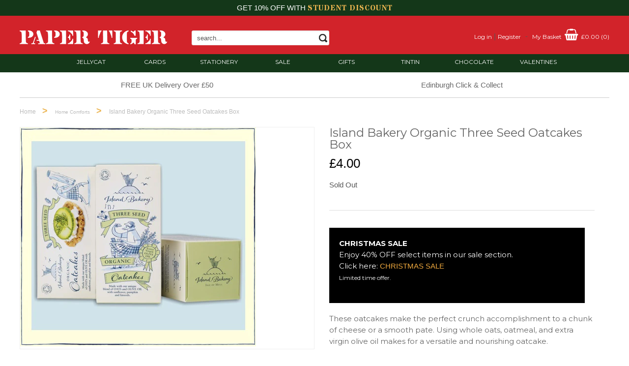

--- FILE ---
content_type: text/html; charset=utf-8
request_url: https://www.papertiger.co.uk/products/island-bakery-organic-three-seed-oatcakes-box/
body_size: 23927
content:
<!doctype html>
<!--[if lt IE 7]><html class="no-js ie6 oldie" lang="en"><![endif]-->
<!--[if IE 7]><html class="no-js ie7 oldie" lang="en"><![endif]-->
<!--[if IE 8]><html class="no-js ie8 oldie" lang="en"><![endif]-->
<!--[if gt IE 8]><!--><html class="no-js" lang="en"><!--<![endif]-->
<head>
<meta charset="utf-8" />
<!--[if IE]><meta http-equiv='X-UA-Compatible' content='IE=edge,chrome=1' /><![endif]-->
<title>Island Bakery Organic Three Seed Oatcakes Box - Paper Tiger</title>
<meta name="description" content="These oatcakes make the perfect crunch accomplishment to a chunk of cheese or a smooth pate. Using whole oats, oatmeal, and extra virgin olive oil mak" /> 

<meta name="viewport" content="width=device-width, initial-scale=1.0" />
<link rel="canonical" href="https://www.papertiger.co.uk/products/island-bakery-organic-three-seed-oatcakes-box/" />   
<meta name="robots" content="INDEX,FOLLOW"/> 
<link rel="icon" href="//www.papertiger.co.uk/cdn/shop/t/1/assets/favicon.ico?v=113631039368993659141493736124" type="image/x-icon"/>  
<link rel="search" href="//www.papertiger.co.uk/cdn/shop/t/1/assets/opensearchdescription.xml?v=43057288931469627911541774423" title="Paper Tiger" type="application/opensearchdescription+xml" >
<link rel="shortcut icon" href="//www.papertiger.co.uk/cdn/shop/t/1/assets/favicon.ico?v=113631039368993659141493736124" type="image/x-icon"/>
<link rel="apple-touch-icon-precomposed" href="//www.papertiger.co.uk/cdn/shop/t/1/assets/touch_icon.png?v=115510646882262485961493737954"/>
<link rel="apple-touch-icon" sizes="72x72" href="//www.papertiger.co.uk/cdn/shop/t/1/assets/touch_icon_ipad.png?v=133643262211726204971493737945"/>
<link rel="apple-touch-icon" sizes="114x114" href="//www.papertiger.co.uk/cdn/shop/t/1/assets/touch_icon_iphone_retina.png?v=141371924473086710691493737932"/>
<link rel="apple-touch-icon" sizes="144x144" href="//www.papertiger.co.uk/cdn/shop/t/1/assets/touch_icon_ipad_retina.png?v=86119164416002523901493738366"/>
<meta property="og:type" content="product" />
<meta property="og:title" content="Island Bakery Organic Three Seed Oatcakes Box" />
<meta property="og:image" content="http://www.papertiger.co.uk/cdn/shop/products/2seedOatcake_grande.jpg?v=1677321310" />
<meta property="og:image:secure_url" content="https://www.papertiger.co.uk/cdn/shop/products/2seedOatcake_grande.jpg?v=1677321310" />
<meta property="og:price:amount" content="4.00" />
<meta property="og:price:currency" content="GBP" />

<meta property="og:description" content="These oatcakes make the perfect crunch accomplishment to a chunk of cheese or a smooth pate. Using whole oats, oatmeal, and extra virgin olive oil makes for a versatile and nourishing oatcake. Filled with three seeds: Pumpkin, Linseeds and Sunflower, adding texture, taste and packed with fibre, healthy fats, protein, v" />
<meta property="og:url" content="https://www.papertiger.co.uk/products/island-bakery-organic-three-seed-oatcakes-box/" />
<meta property="og:site_name" content="Paper Tiger" />
<meta name="twitter:card" content="summary">

<meta name="twitter:title" content="Island Bakery Organic Three Seed Oatcakes Box">
<meta name="twitter:description" content="These oatcakes make the perfect crunch accomplishment to a chunk of cheese or a smooth pate. Using whole oats, oatmeal, and extra virgin olive oil makes for a versatile and nourishing oatcake. Filled with three seeds: Pumpkin, Linseeds and Sunflower, adding texture, taste and packed with fibre, healthy fats, protein,">
<meta name="twitter:image" content="https://www.papertiger.co.uk/cdn/shop/products/2seedOatcake_medium.jpg?v=1677321310">
<meta name="twitter:image:width" content="240">
<meta name="twitter:image:height" content="240">


<link rel="preload" as="image" href="https://www.papertiger.co.uk/cdn/shop/products/2seedOatcake_362x362.jpg?v=1677321310" fetchpriority="high" />  
<!-- Preload the LCP image with a high fetchpriority so it starts loading with the stylesheet. -->  
<link rel="preload" href="//www.papertiger.co.uk/cdn/shop/t/1/assets/ptstyles.css?v=40833461536588376501617361990" as="style" onload="this.onload=null;this.rel='stylesheet'">
<noscript><link href="//www.papertiger.co.uk/cdn/shop/t/1/assets/ptstyles.css?v=40833461536588376501617361990" rel="stylesheet" type="text/css" media="all" /></noscript>  
<link rel="preload" href="//www.papertiger.co.uk/cdn/shop/t/1/assets/papert.css?v=49160268177991482011743000270" as="style" onload="this.onload=null;this.rel='stylesheet'">
<noscript><link href="//www.papertiger.co.uk/cdn/shop/t/1/assets/papert.css?v=49160268177991482011743000270" rel="stylesheet" type="text/css" media="all" /></noscript>   
 


<!--shiv include-->   
  <script>window.performance && window.performance.mark && window.performance.mark('shopify.content_for_header.start');</script><meta name="google-site-verification" content="7Kxw0ybHlklSMJ-LQ9GErJegHktWR1PK8ss849cjVHs">
<meta id="shopify-digital-wallet" name="shopify-digital-wallet" content="/9236150/digital_wallets/dialog">
<meta name="shopify-checkout-api-token" content="c15ecf496fd53d518316c1b2b109edaf">
<meta id="in-context-paypal-metadata" data-shop-id="9236150" data-venmo-supported="false" data-environment="production" data-locale="en_US" data-paypal-v4="true" data-currency="GBP">
<link rel="alternate" type="application/json+oembed" href="https://www.papertiger.co.uk/products/island-bakery-organic-three-seed-oatcakes-box.oembed">
<script async="async" src="/checkouts/internal/preloads.js?locale=en-GB"></script>
<link rel="preconnect" href="https://shop.app" crossorigin="anonymous">
<script async="async" src="https://shop.app/checkouts/internal/preloads.js?locale=en-GB&shop_id=9236150" crossorigin="anonymous"></script>
<script id="apple-pay-shop-capabilities" type="application/json">{"shopId":9236150,"countryCode":"GB","currencyCode":"GBP","merchantCapabilities":["supports3DS"],"merchantId":"gid:\/\/shopify\/Shop\/9236150","merchantName":"Paper Tiger","requiredBillingContactFields":["postalAddress","email"],"requiredShippingContactFields":["postalAddress","email"],"shippingType":"shipping","supportedNetworks":["visa","maestro","masterCard","amex","discover","elo"],"total":{"type":"pending","label":"Paper Tiger","amount":"1.00"},"shopifyPaymentsEnabled":true,"supportsSubscriptions":true}</script>
<script id="shopify-features" type="application/json">{"accessToken":"c15ecf496fd53d518316c1b2b109edaf","betas":["rich-media-storefront-analytics"],"domain":"www.papertiger.co.uk","predictiveSearch":true,"shopId":9236150,"locale":"en"}</script>
<script>var Shopify = Shopify || {};
Shopify.shop = "paper-tiger.myshopify.com";
Shopify.locale = "en";
Shopify.currency = {"active":"GBP","rate":"1.0"};
Shopify.country = "GB";
Shopify.theme = {"name":"papertiger","id":48312515,"schema_name":null,"schema_version":null,"theme_store_id":null,"role":"main"};
Shopify.theme.handle = "null";
Shopify.theme.style = {"id":null,"handle":null};
Shopify.cdnHost = "www.papertiger.co.uk/cdn";
Shopify.routes = Shopify.routes || {};
Shopify.routes.root = "/";</script>
<script type="module">!function(o){(o.Shopify=o.Shopify||{}).modules=!0}(window);</script>
<script>!function(o){function n(){var o=[];function n(){o.push(Array.prototype.slice.apply(arguments))}return n.q=o,n}var t=o.Shopify=o.Shopify||{};t.loadFeatures=n(),t.autoloadFeatures=n()}(window);</script>
<script>
  window.ShopifyPay = window.ShopifyPay || {};
  window.ShopifyPay.apiHost = "shop.app\/pay";
  window.ShopifyPay.redirectState = null;
</script>
<script id="shop-js-analytics" type="application/json">{"pageType":"product"}</script>
<script defer="defer" async type="module" src="//www.papertiger.co.uk/cdn/shopifycloud/shop-js/modules/v2/client.init-shop-cart-sync_BdyHc3Nr.en.esm.js"></script>
<script defer="defer" async type="module" src="//www.papertiger.co.uk/cdn/shopifycloud/shop-js/modules/v2/chunk.common_Daul8nwZ.esm.js"></script>
<script type="module">
  await import("//www.papertiger.co.uk/cdn/shopifycloud/shop-js/modules/v2/client.init-shop-cart-sync_BdyHc3Nr.en.esm.js");
await import("//www.papertiger.co.uk/cdn/shopifycloud/shop-js/modules/v2/chunk.common_Daul8nwZ.esm.js");

  window.Shopify.SignInWithShop?.initShopCartSync?.({"fedCMEnabled":true,"windoidEnabled":true});

</script>
<script>
  window.Shopify = window.Shopify || {};
  if (!window.Shopify.featureAssets) window.Shopify.featureAssets = {};
  window.Shopify.featureAssets['shop-js'] = {"shop-cart-sync":["modules/v2/client.shop-cart-sync_QYOiDySF.en.esm.js","modules/v2/chunk.common_Daul8nwZ.esm.js"],"init-fed-cm":["modules/v2/client.init-fed-cm_DchLp9rc.en.esm.js","modules/v2/chunk.common_Daul8nwZ.esm.js"],"shop-button":["modules/v2/client.shop-button_OV7bAJc5.en.esm.js","modules/v2/chunk.common_Daul8nwZ.esm.js"],"init-windoid":["modules/v2/client.init-windoid_DwxFKQ8e.en.esm.js","modules/v2/chunk.common_Daul8nwZ.esm.js"],"shop-cash-offers":["modules/v2/client.shop-cash-offers_DWtL6Bq3.en.esm.js","modules/v2/chunk.common_Daul8nwZ.esm.js","modules/v2/chunk.modal_CQq8HTM6.esm.js"],"shop-toast-manager":["modules/v2/client.shop-toast-manager_CX9r1SjA.en.esm.js","modules/v2/chunk.common_Daul8nwZ.esm.js"],"init-shop-email-lookup-coordinator":["modules/v2/client.init-shop-email-lookup-coordinator_UhKnw74l.en.esm.js","modules/v2/chunk.common_Daul8nwZ.esm.js"],"pay-button":["modules/v2/client.pay-button_DzxNnLDY.en.esm.js","modules/v2/chunk.common_Daul8nwZ.esm.js"],"avatar":["modules/v2/client.avatar_BTnouDA3.en.esm.js"],"init-shop-cart-sync":["modules/v2/client.init-shop-cart-sync_BdyHc3Nr.en.esm.js","modules/v2/chunk.common_Daul8nwZ.esm.js"],"shop-login-button":["modules/v2/client.shop-login-button_D8B466_1.en.esm.js","modules/v2/chunk.common_Daul8nwZ.esm.js","modules/v2/chunk.modal_CQq8HTM6.esm.js"],"init-customer-accounts-sign-up":["modules/v2/client.init-customer-accounts-sign-up_C8fpPm4i.en.esm.js","modules/v2/client.shop-login-button_D8B466_1.en.esm.js","modules/v2/chunk.common_Daul8nwZ.esm.js","modules/v2/chunk.modal_CQq8HTM6.esm.js"],"init-shop-for-new-customer-accounts":["modules/v2/client.init-shop-for-new-customer-accounts_CVTO0Ztu.en.esm.js","modules/v2/client.shop-login-button_D8B466_1.en.esm.js","modules/v2/chunk.common_Daul8nwZ.esm.js","modules/v2/chunk.modal_CQq8HTM6.esm.js"],"init-customer-accounts":["modules/v2/client.init-customer-accounts_dRgKMfrE.en.esm.js","modules/v2/client.shop-login-button_D8B466_1.en.esm.js","modules/v2/chunk.common_Daul8nwZ.esm.js","modules/v2/chunk.modal_CQq8HTM6.esm.js"],"shop-follow-button":["modules/v2/client.shop-follow-button_CkZpjEct.en.esm.js","modules/v2/chunk.common_Daul8nwZ.esm.js","modules/v2/chunk.modal_CQq8HTM6.esm.js"],"lead-capture":["modules/v2/client.lead-capture_BntHBhfp.en.esm.js","modules/v2/chunk.common_Daul8nwZ.esm.js","modules/v2/chunk.modal_CQq8HTM6.esm.js"],"checkout-modal":["modules/v2/client.checkout-modal_CfxcYbTm.en.esm.js","modules/v2/chunk.common_Daul8nwZ.esm.js","modules/v2/chunk.modal_CQq8HTM6.esm.js"],"shop-login":["modules/v2/client.shop-login_Da4GZ2H6.en.esm.js","modules/v2/chunk.common_Daul8nwZ.esm.js","modules/v2/chunk.modal_CQq8HTM6.esm.js"],"payment-terms":["modules/v2/client.payment-terms_MV4M3zvL.en.esm.js","modules/v2/chunk.common_Daul8nwZ.esm.js","modules/v2/chunk.modal_CQq8HTM6.esm.js"]};
</script>
<script>(function() {
  var isLoaded = false;
  function asyncLoad() {
    if (isLoaded) return;
    isLoaded = true;
    var urls = ["https:\/\/chimpstatic.com\/mcjs-connected\/js\/users\/2ea2ac2c91a8b64b6b572d110\/69056d3a86e34b51c4d816dcc.js?shop=paper-tiger.myshopify.com","https:\/\/ecommplugins-scripts.trustpilot.com\/v2.1\/js\/header.min.js?settings=eyJrZXkiOiJyU0lFMUR0bXpsaDNxbEtPIiwicyI6InNrdSJ9\u0026shop=paper-tiger.myshopify.com","https:\/\/ecommplugins-trustboxsettings.trustpilot.com\/paper-tiger.myshopify.com.js?settings=1726153281129\u0026shop=paper-tiger.myshopify.com"];
    for (var i = 0; i < urls.length; i++) {
      var s = document.createElement('script');
      s.type = 'text/javascript';
      s.async = true;
      s.src = urls[i];
      var x = document.getElementsByTagName('script')[0];
      x.parentNode.insertBefore(s, x);
    }
  };
  if(window.attachEvent) {
    window.attachEvent('onload', asyncLoad);
  } else {
    window.addEventListener('load', asyncLoad, false);
  }
})();</script>
<script id="__st">var __st={"a":9236150,"offset":0,"reqid":"56f63b52-3c0c-4e10-a830-4a11f0718a9c-1768968591","pageurl":"www.papertiger.co.uk\/products\/island-bakery-organic-three-seed-oatcakes-box","u":"eebf4e783e58","p":"product","rtyp":"product","rid":8121608470805};</script>
<script>window.ShopifyPaypalV4VisibilityTracking = true;</script>
<script id="captcha-bootstrap">!function(){'use strict';const t='contact',e='account',n='new_comment',o=[[t,t],['blogs',n],['comments',n],[t,'customer']],c=[[e,'customer_login'],[e,'guest_login'],[e,'recover_customer_password'],[e,'create_customer']],r=t=>t.map((([t,e])=>`form[action*='/${t}']:not([data-nocaptcha='true']) input[name='form_type'][value='${e}']`)).join(','),a=t=>()=>t?[...document.querySelectorAll(t)].map((t=>t.form)):[];function s(){const t=[...o],e=r(t);return a(e)}const i='password',u='form_key',d=['recaptcha-v3-token','g-recaptcha-response','h-captcha-response',i],f=()=>{try{return window.sessionStorage}catch{return}},m='__shopify_v',_=t=>t.elements[u];function p(t,e,n=!1){try{const o=window.sessionStorage,c=JSON.parse(o.getItem(e)),{data:r}=function(t){const{data:e,action:n}=t;return t[m]||n?{data:e,action:n}:{data:t,action:n}}(c);for(const[e,n]of Object.entries(r))t.elements[e]&&(t.elements[e].value=n);n&&o.removeItem(e)}catch(o){console.error('form repopulation failed',{error:o})}}const l='form_type',E='cptcha';function T(t){t.dataset[E]=!0}const w=window,h=w.document,L='Shopify',v='ce_forms',y='captcha';let A=!1;((t,e)=>{const n=(g='f06e6c50-85a8-45c8-87d0-21a2b65856fe',I='https://cdn.shopify.com/shopifycloud/storefront-forms-hcaptcha/ce_storefront_forms_captcha_hcaptcha.v1.5.2.iife.js',D={infoText:'Protected by hCaptcha',privacyText:'Privacy',termsText:'Terms'},(t,e,n)=>{const o=w[L][v],c=o.bindForm;if(c)return c(t,g,e,D).then(n);var r;o.q.push([[t,g,e,D],n]),r=I,A||(h.body.append(Object.assign(h.createElement('script'),{id:'captcha-provider',async:!0,src:r})),A=!0)});var g,I,D;w[L]=w[L]||{},w[L][v]=w[L][v]||{},w[L][v].q=[],w[L][y]=w[L][y]||{},w[L][y].protect=function(t,e){n(t,void 0,e),T(t)},Object.freeze(w[L][y]),function(t,e,n,w,h,L){const[v,y,A,g]=function(t,e,n){const i=e?o:[],u=t?c:[],d=[...i,...u],f=r(d),m=r(i),_=r(d.filter((([t,e])=>n.includes(e))));return[a(f),a(m),a(_),s()]}(w,h,L),I=t=>{const e=t.target;return e instanceof HTMLFormElement?e:e&&e.form},D=t=>v().includes(t);t.addEventListener('submit',(t=>{const e=I(t);if(!e)return;const n=D(e)&&!e.dataset.hcaptchaBound&&!e.dataset.recaptchaBound,o=_(e),c=g().includes(e)&&(!o||!o.value);(n||c)&&t.preventDefault(),c&&!n&&(function(t){try{if(!f())return;!function(t){const e=f();if(!e)return;const n=_(t);if(!n)return;const o=n.value;o&&e.removeItem(o)}(t);const e=Array.from(Array(32),(()=>Math.random().toString(36)[2])).join('');!function(t,e){_(t)||t.append(Object.assign(document.createElement('input'),{type:'hidden',name:u})),t.elements[u].value=e}(t,e),function(t,e){const n=f();if(!n)return;const o=[...t.querySelectorAll(`input[type='${i}']`)].map((({name:t})=>t)),c=[...d,...o],r={};for(const[a,s]of new FormData(t).entries())c.includes(a)||(r[a]=s);n.setItem(e,JSON.stringify({[m]:1,action:t.action,data:r}))}(t,e)}catch(e){console.error('failed to persist form',e)}}(e),e.submit())}));const S=(t,e)=>{t&&!t.dataset[E]&&(n(t,e.some((e=>e===t))),T(t))};for(const o of['focusin','change'])t.addEventListener(o,(t=>{const e=I(t);D(e)&&S(e,y())}));const B=e.get('form_key'),M=e.get(l),P=B&&M;t.addEventListener('DOMContentLoaded',(()=>{const t=y();if(P)for(const e of t)e.elements[l].value===M&&p(e,B);[...new Set([...A(),...v().filter((t=>'true'===t.dataset.shopifyCaptcha))])].forEach((e=>S(e,t)))}))}(h,new URLSearchParams(w.location.search),n,t,e,['guest_login'])})(!0,!0)}();</script>
<script integrity="sha256-4kQ18oKyAcykRKYeNunJcIwy7WH5gtpwJnB7kiuLZ1E=" data-source-attribution="shopify.loadfeatures" defer="defer" src="//www.papertiger.co.uk/cdn/shopifycloud/storefront/assets/storefront/load_feature-a0a9edcb.js" crossorigin="anonymous"></script>
<script crossorigin="anonymous" defer="defer" src="//www.papertiger.co.uk/cdn/shopifycloud/storefront/assets/shopify_pay/storefront-65b4c6d7.js?v=20250812"></script>
<script data-source-attribution="shopify.dynamic_checkout.dynamic.init">var Shopify=Shopify||{};Shopify.PaymentButton=Shopify.PaymentButton||{isStorefrontPortableWallets:!0,init:function(){window.Shopify.PaymentButton.init=function(){};var t=document.createElement("script");t.src="https://www.papertiger.co.uk/cdn/shopifycloud/portable-wallets/latest/portable-wallets.en.js",t.type="module",document.head.appendChild(t)}};
</script>
<script data-source-attribution="shopify.dynamic_checkout.buyer_consent">
  function portableWalletsHideBuyerConsent(e){var t=document.getElementById("shopify-buyer-consent"),n=document.getElementById("shopify-subscription-policy-button");t&&n&&(t.classList.add("hidden"),t.setAttribute("aria-hidden","true"),n.removeEventListener("click",e))}function portableWalletsShowBuyerConsent(e){var t=document.getElementById("shopify-buyer-consent"),n=document.getElementById("shopify-subscription-policy-button");t&&n&&(t.classList.remove("hidden"),t.removeAttribute("aria-hidden"),n.addEventListener("click",e))}window.Shopify?.PaymentButton&&(window.Shopify.PaymentButton.hideBuyerConsent=portableWalletsHideBuyerConsent,window.Shopify.PaymentButton.showBuyerConsent=portableWalletsShowBuyerConsent);
</script>
<script data-source-attribution="shopify.dynamic_checkout.cart.bootstrap">document.addEventListener("DOMContentLoaded",(function(){function t(){return document.querySelector("shopify-accelerated-checkout-cart, shopify-accelerated-checkout")}if(t())Shopify.PaymentButton.init();else{new MutationObserver((function(e,n){t()&&(Shopify.PaymentButton.init(),n.disconnect())})).observe(document.body,{childList:!0,subtree:!0})}}));
</script>
<script id='scb4127' type='text/javascript' async='' src='https://www.papertiger.co.uk/cdn/shopifycloud/privacy-banner/storefront-banner.js'></script><link id="shopify-accelerated-checkout-styles" rel="stylesheet" media="screen" href="https://www.papertiger.co.uk/cdn/shopifycloud/portable-wallets/latest/accelerated-checkout-backwards-compat.css" crossorigin="anonymous">
<style id="shopify-accelerated-checkout-cart">
        #shopify-buyer-consent {
  margin-top: 1em;
  display: inline-block;
  width: 100%;
}

#shopify-buyer-consent.hidden {
  display: none;
}

#shopify-subscription-policy-button {
  background: none;
  border: none;
  padding: 0;
  text-decoration: underline;
  font-size: inherit;
  cursor: pointer;
}

#shopify-subscription-policy-button::before {
  box-shadow: none;
}

      </style>

<script>window.performance && window.performance.mark && window.performance.mark('shopify.content_for_header.end');</script> 
<link href="//www.papertiger.co.uk/cdn/shop/t/1/assets/rmenu.scss.css?v=34025489737932463521762440709" rel="stylesheet" type="text/css" media="all" /> 


<script src="//www.papertiger.co.uk/cdn/shop/t/1/assets/jquery-migrate-1.2.0.min.js?v=151440869064874006631436900807" async></script>
<script src="//www.papertiger.co.uk/cdn/shopifycloud/storefront/assets/themes_support/option_selection-b017cd28.js" async></script>
<script src="//www.papertiger.co.uk/cdn/shopifycloud/storefront/assets/themes_support/api.jquery-7ab1a3a4.js" async></script>
<script src="//www.papertiger.co.uk/cdn/shop/t/1/assets/dotimeout.js?v=78180550190268786901505924844" async></script>
<script src="//www.papertiger.co.uk/cdn/shop/t/1/assets/ajaxinate.js?v=99576803898232556871533306793" async></script>
  

<script src="//www.papertiger.co.uk/cdn/shop/t/1/assets/scripts.min.js?v=9866346601169091511505911563" async></script>
<!-- social buttons script removed -->  


 
<meta http-equiv="Content-Security-Policy" content="default-src gap://ready file://* *; style-src 'self' http://* https://* 'unsafe-inline'; script-src 'self' http://* https://* 'unsafe-inline' 'unsafe-eval';img-src 'self' http://* https://* 'unsafe-inline';font-src https://* data:;">
 
<script src="//www.papertiger.co.uk/cdn/shop/t/1/assets/jquery.min.js?v=46707028119550844871496755177"></script> 
<script>
  
/**
 * Module to ajaxify all add to cart forms on the page.
 *
 * Copyright (c) 2015 Caroline Schnapp (11heavens.com)
 * Dual licensed under the MIT and GPL licenses:
 * http://www.opensource.org/licenses/mit-license.php
 * http://www.gnu.org/licenses/gpl.html
 *
 */
Shopify.AjaxifyCart = (function($) {
  
  // Some configuration options.
  // I have separated what you will never need to change from what
  // you might change.
  
  var _config = {
    
    // What you might want to change
    addToCartBtnLabel:             'Add to basket',
    addedToCartBtnLabel:           'Thank you!',
    addingToCartBtnLabel:          'Adding...',
    soldOutBtnLabel:               'Sold Out',
    howLongTillBtnReturnsToNormal: 1000, // in milliseconds.
    cartCountSelector:             '#CartCount',
    cartTotalSelector:             '#cart-price',
    // 'aboveForm' for top of add to cart form, 
    // 'belowForm' for below the add to cart form, and 
    // 'nextButton' for next to add to cart button.
    feedbackPosition:              'nextButton',
    
    // What you will never need to change
    addToCartBtnSelector:          '[type="submit"]',
    addToCartFormSelector:         'form[action="/cart/add"]',
    shopifyAjaxAddURL:             '/cart/add.js',
    shopifyAjaxCartURL:            '/cart.js'
  };
  
  // We need some feedback when adding an item to the cart.
  // Here it is.  
  var _showFeedback = function(success, html, $addToCartForm) {
    $('.ajaxified-cart-feedback').remove();
    var feedback = '<p class="ajaxified-cart-feedback ' + success + '">' + html + '</p>';
    switch (_config.feedbackPosition) {
      case 'aboveForm':
        $addToCartForm.before(feedback);
        break;
      case 'belowForm':
        $addToCartForm.after(feedback);
        break;
      case 'nextButton':
      default:
        $addToCartForm.find(_config.addToCartBtnSelector).after(feedback);
        break;   
    }
    // If you use animate.css
    // $('.ajaxified-cart-feedback').addClass('animated bounceInDown');
    $('.ajaxified-cart-feedback').slideDown();
  };
  var _setText = function($button, label) {
    if ($button.children().length) {
      $button.children().each(function() {
        if ($.trim($(this).text()) !== '') {
          $(this).text(label);
        }
      });
    }
    else {
      $button.val(label).text(label);
    }
  };
  var _init = function() {   
    $(document).ready(function() { 
      $(_config.addToCartFormSelector).submit(function(e) {
        e.preventDefault();
        var $addToCartForm = $(this);
        var $addToCartBtn = $addToCartForm.find(_config.addToCartBtnSelector);
        _setText($addToCartBtn, _config.addingToCartBtnLabel);
        $addToCartBtn.addClass('disabled').prop('disabled', true);
        
        // Add to cart.
        $.ajax({
          url: _config.shopifyAjaxAddURL,
          dataType: 'json',
          type: 'post',
          data: $addToCartForm.serialize(),
          success: function(itemData) {
            // Re-enable add to cart button.
            $addToCartBtn.addClass('inverted');
            _setText($addToCartBtn, _config.addedToCartBtnLabel);
            _showFeedback('success','<i class="fa fa-check"></i> Added to basket! <a href="https://www.papertiger.co.uk/cart">Proceed to Checkout</a>.',$addToCartForm);
            window.setTimeout(function(){
              $addToCartBtn.prop('disabled', false).removeClass('disabled').removeClass('inverted');
              _setText($addToCartBtn,_config.addToCartBtnLabel);
            }, _config.howLongTillBtnReturnsToNormal);
            // Update cart count and show cart link.
            
            $.getJSON(_config.shopifyAjaxCartURL, function(cart) {
            var icount = cart.item_count;
            var gogreen = '<div class="nomobile"><a href="/cart"><i class="fa fa-shopping-cart fa-1x" aria-hidden="true" id="yellowicong"></i> &nbsp;Proceed to Checkout</a></div>';  
            var ccount = cart.total_price;
			var ccount = Shopify.formatMoney(cart.total_price,"£{{amount}}");
              
            
                                                   
              $('#cartcount').text(icount);
              $('#mcartcount').text(icount);
              $('#cartcost').text(ccount);
              $('#head_navt').html(gogreen);
              
              
              
              if (_config.cartCountSelector && $(_config.cartCountSelector).size()) {
                var value = $(_config.cartCountSelector).html() || '0';

                $(_config.cartCountSelector).html(value.replace(/[0-9]+/,cart.item_count)).removeClass('hidden-count');
              }
              if (_config.cartTotalSelector && $(_config.cartTotalSelector).size()) {
                if (typeof Currency !== 'undefined' && typeof Currency.moneyFormats !== 'undefined') {
                  var newCurrency = '';
                  if ($('[name="currencies"]').size()) {
                    newCurrency = $('[name="currencies"]').val();
                  }
                  else if ($('#currencies span.selected').size()) {
                    newCurrency = $('#currencies span.selected').attr('data-currency');
                  }
                  if (newCurrency) {
                    $(_config.cartTotalSelector).html('<span class=money>' + Shopify.formatMoney(Currency.convert(cart.total_price, "GBP", newCurrency), Currency.money_format[newCurrency]) + '</span>');
                  } 
                  else {
                    $(_config.cartTotalSelector).html(Shopify.formatMoney(cart.total_price, "£{{amount}}"));
                  }
                }
                else {
                  $(_config.cartTotalSelector).html(Shopify.formatMoney(cart.total_price, "£{{amount}}"));
                }
              };
            });        
          }, 
          error: function(XMLHttpRequest) {
            var response = eval('(' + XMLHttpRequest.responseText + ')');
            response = response.description;
            if (response.slice(0,4) === 'All ') {
              _showFeedback('error', response.replace('All 1 ', 'All '), $addToCartForm);
              $addToCartBtn.prop('disabled', false);
              _setText($addToCartBtn, _config.soldOutBtnLabel);
              $addToCartBtn.prop('disabled',true);
            }
            else {
              _showFeedback('error', '<i class="fa fa-warning"></i> ' + response, $addToCartForm);
              $addToCartBtn.prop('disabled', false).removeClass('disabled');
              _setText($addToCartBtn, _config.addToCartBtnLabel);
            }
          }
        });   
        return false;    
      });
    });
  };
  return {
    init: function(params) {
        // Configuration
        params = params || {};
        // Merging with defaults.
        $.extend(_config, params);
        // Action
        $(function() {
          _init();
        });
    },    
    getConfig: function() {
      return _config;
    }
  }  
})(jQuery);

Shopify.AjaxifyCart.init({ 
  feedbackPosition: 'aboveForm'
});

    
</script>







<style>
.ajaxified-cart-feedback {
  display: block;
  line-height: 36px;
  font-size: 90%;
  vertical-align: middle;
}
.ajaxified-cart-feedback.success { 
  color: #3D9970;
}
.ajaxified-cart-feedback.error { 
  color: #FF4136; 
} 
.ajaxified-cart-feedback a {
  border-bottom: 1px solid;
}
</style>   

  
<script type="text/javascript">
function downloadJSAtOnload() {
var element = document.createElement("script");
element.src = "//cdn.shopify.com/s/files/1/0923/6150/t/1/assets/menu.js?14819819794701944021";
document.body.appendChild(element);  
}
if (window.addEventListener)
window.addEventListener("load", downloadJSAtOnload, false);
else if (window.attachEvent)
window.attachEvent("onload", downloadJSAtOnload);
else window.onload = downloadJSAtOnload;
</script>
  
  
<script type="application/ld+json">{
	"@context" : "https://schema.org",
	"@type" : "Organization",
	"name" : "Paper Tiger",
	"url" : "https://wwww.papertiger.co.uk",
	"logo" : "https://www.papertiger.co.uk/cdn/shop/t/1/assets/paper_tiger_white_logo2.png",
	"contactPoint": [
	{
		"@type": "ContactPoint",
		"telephone": "+44-0131-226-2390",
		"contactType": "customer service",
		"areaServed": "GB"
	}
	]  
}</script>  


  

    
<script type="application/ld+json">{
	"@context" : "https://schema.org",
	"@type" : "WebSite",
	"name" : "Paper Tiger",
	"url" : "https://www.papertiger.co.uk/",
	"potentialAction": {
		"@type" : "SearchAction",
		"target" : "https://www.papertiger.co.uk/search?q={search_term_string}",
		"query-input" : "required name=search_term_string"
	}
}</script>    
<script type="application/ld+json">
{
  "@context": "http://schema.org/",
  "@type": "Product",
  "url": "https://www.papertiger.co.uk/products/island-bakery-organic-three-seed-oatcakes-box/",
  "name": "Island Bakery Organic Three Seed Oatcakes Box",
  "sku": "5060027071419",
  "mpn": "5060027071419",  
"productID": "",
  "image": "https://www.papertiger.co.uk/cdn/shop/products/2seedOatcake.jpg?v=1677321310",
  "description": "These oatcakes make the perfect crunch accomplishment to a chunk of cheese or a smooth pate. Using whole oats, oatmeal, and extra virgin olive oil makes for a versatile and nourishing oatcake. Filled with three seeds: Pumpkin, Linseeds and Sunflower, adding texture, taste and packed with fibre, healthy fats, protein, v", 
  
  "brand": {  
  "@type": "Brand",  
  "name": "Island Bakery"
    },
  "offers": {
    "@type": "Offer",
    "priceCurrency": "GBP",
    "priceValidUntil": "2027-01-21 04:09",
    "url": "https://www.papertiger.co.uk/products/island-bakery-organic-three-seed-oatcakes-box/",  
    "price": "4.00",

    "availability": "http://schema.org/OutOfStock",
    "itemCondition": "http://schema.org/NewCondition",
    "seller": {
      "@type": "Organization",
      "name": "Paper Tiger"
    },
    "shippingDetails": {
      "@type": "OfferShippingDetails",
      "shippingRate": {
      "@type": "MonetaryAmount","value": "3.99",
        "currency": "GBP"
    },
    "shippingDestination": {
      "@type": "DefinedRegion",
      "addressCountry": "GB"
    },
    "deliveryTime": {
      "@type": "ShippingDeliveryTime",
      "handlingTime": {
      "@type": "QuantitativeValue",
      "minValue": "0",
        "maxValue": "1",
        "unitCode": "DAY"
      },
      "transitTime": {
      "@type": "QuantitativeValue",
        "minValue": "1",
        "maxValue": "5",
        "unitCode": "DAY"
      }
     } 
    },  
    "hasMerchantReturnPolicy": {
    "@type": "MerchantReturnPolicy",
    "applicableCountry": "GB",
    "returnPolicyCategory": "https://schema.org/MerchantReturnFiniteReturnWindow",
    "merchantReturnDays": "30",
    "returnMethod": "https://schema.org/ReturnByMail",
    "returnFees": "https://schema.org/FreeReturn"
    }  
  }
}
</script>  
<meta name="product:price:amount" content="4.00" />
<meta name="product:price:currency" content="GBP" />
<meta property="og:availability" content="out_of_stock" />  





  

  
  


<meta name="facebook-domain-verification" content="gl53mybfxesrhhkg6p2k3eyozzumva" />  
<meta name="google-site-verification" content="lbS2-ZcyJbIGZYhREkROaOdZuB06qDcmMfqJPM5Iq3M" /> 
<script>
  // Google Consent Mode V2 integration script
  window.isenseRules = {};
  window.isenseRules.gcm = {
      gcmVersion: 2,
      integrationVersion: 2,
      initialState: 7,
      customChanges: false,
      consentUpdated: false,
      adsDataRedaction: true,
      urlPassthrough: false,
      storage: { ad_personalization: "granted", ad_storage: "granted", ad_user_data: "granted", analytics_storage: "granted", functionality_storage: "granted", personalization_storage: "granted", security_storage: "granted", wait_for_update: 500 }
  };
  window.isenseRules.initializeGcm = function (rules) {
    let initialState = rules.initialState;
    let analyticsBlocked = initialState === 0 || initialState === 3 || initialState === 6 || initialState === 7;
    let marketingBlocked = initialState === 0 || initialState === 2 || initialState === 5 || initialState === 7;
    let functionalityBlocked = initialState === 4 || initialState === 5 || initialState === 6 || initialState === 7;

    let gdprCache = localStorage.getItem('gdprCache') ? JSON.parse(localStorage.getItem('gdprCache')) : null;
    if (gdprCache && typeof gdprCache.updatedPreferences !== "undefined") {
      let updatedPreferences = gdprCache && typeof gdprCache.updatedPreferences !== "undefined" ? gdprCache.updatedPreferences : null;
      analyticsBlocked = parseInt(updatedPreferences.indexOf('analytics')) > -1;
      marketingBlocked = parseInt(updatedPreferences.indexOf('marketing')) > -1;
      functionalityBlocked = parseInt(updatedPreferences.indexOf('functionality')) > -1;

      rules.consentUpdated = true;
    }
    
    isenseRules.gcm = {
      ...rules,
      storage: {
        ad_personalization: marketingBlocked ? "denied" : "granted",
        ad_storage: marketingBlocked ? "denied" : "granted",
        ad_user_data: marketingBlocked ? "denied" : "granted",
        analytics_storage: analyticsBlocked ? "denied" : "granted",
        functionality_storage: functionalityBlocked ? "denied" : "granted",
        personalization_storage: functionalityBlocked ? "denied" : "granted",
        security_storage: "granted",
        wait_for_update: 500
      },
    };
  }

  // Google Consent Mode - initialization start
  window.isenseRules.initializeGcm({
    ...window.isenseRules.gcm,
    adsDataRedaction: true,
    urlPassthrough: false,
    initialState: 7
  });

  /*
  * initialState acceptable values:
  * 0 - Set both ad_storage and analytics_storage to denied
  * 1 - Set all categories to granted
  * 2 - Set only ad_storage to denied
  * 3 - Set only analytics_storage to denied
  * 4 - Set only functionality_storage to denied
  * 5 - Set both ad_storage and functionality_storage to denied
  * 6 - Set both analytics_storage and functionality_storage to denied
  * 7 - Set all categories to denied
  */

  window.dataLayer = window.dataLayer || [];
  function gtag() { window.dataLayer.push(arguments); }
  gtag("consent", "default", isenseRules.gcm.storage);
  isenseRules.gcm.adsDataRedaction && gtag("set", "ads_data_redaction", isenseRules.gcm.adsDataRedaction);
  isenseRules.gcm.urlPassthrough && gtag("set", "url_passthrough", isenseRules.gcm.urlPassthrough);
</script><script>
window.Shopify.loadFeatures(
 [
   {
     name: 'consent-tracking-api',
     version: '0.1',
   },
 ],
 error => {
   if (error) {
     // Rescue error
   } else {
    aud = 'denied';
    ma = 'denied';      
    apa = window.Shopify.customerPrivacy.analyticsProcessingAllowed();
    ma = window.Shopify.customerPrivacy.marketingAllowed();
    if (ma) {
      ma='granted';  
    }     
    if (aud) {
      aud='granted';  
    }      
    gtag('consent', 'update', {
      'ad_user_data': ma,
      'ad_personalization': ma,
      'ad_storage': ma,
      'analytics_storage': aud
    });     
   }
 },
);  
</script>    

 
<!-- Google tag (gtag.js) -->
<script async src="https://www.googletagmanager.com/gtag/js?id=AW-1024503166">
</script>
<script>
  window.dataLayer = window.dataLayer || [];
  function gtag(){dataLayer.push(arguments);}
  gtag('js', new Date());

  gtag('config', 'AW-1024503166');
</script>
<link href="https://monorail-edge.shopifysvc.com" rel="dns-prefetch">
<script>(function(){if ("sendBeacon" in navigator && "performance" in window) {try {var session_token_from_headers = performance.getEntriesByType('navigation')[0].serverTiming.find(x => x.name == '_s').description;} catch {var session_token_from_headers = undefined;}var session_cookie_matches = document.cookie.match(/_shopify_s=([^;]*)/);var session_token_from_cookie = session_cookie_matches && session_cookie_matches.length === 2 ? session_cookie_matches[1] : "";var session_token = session_token_from_headers || session_token_from_cookie || "";function handle_abandonment_event(e) {var entries = performance.getEntries().filter(function(entry) {return /monorail-edge.shopifysvc.com/.test(entry.name);});if (!window.abandonment_tracked && entries.length === 0) {window.abandonment_tracked = true;var currentMs = Date.now();var navigation_start = performance.timing.navigationStart;var payload = {shop_id: 9236150,url: window.location.href,navigation_start,duration: currentMs - navigation_start,session_token,page_type: "product"};window.navigator.sendBeacon("https://monorail-edge.shopifysvc.com/v1/produce", JSON.stringify({schema_id: "online_store_buyer_site_abandonment/1.1",payload: payload,metadata: {event_created_at_ms: currentMs,event_sent_at_ms: currentMs}}));}}window.addEventListener('pagehide', handle_abandonment_event);}}());</script>
<script id="web-pixels-manager-setup">(function e(e,d,r,n,o){if(void 0===o&&(o={}),!Boolean(null===(a=null===(i=window.Shopify)||void 0===i?void 0:i.analytics)||void 0===a?void 0:a.replayQueue)){var i,a;window.Shopify=window.Shopify||{};var t=window.Shopify;t.analytics=t.analytics||{};var s=t.analytics;s.replayQueue=[],s.publish=function(e,d,r){return s.replayQueue.push([e,d,r]),!0};try{self.performance.mark("wpm:start")}catch(e){}var l=function(){var e={modern:/Edge?\/(1{2}[4-9]|1[2-9]\d|[2-9]\d{2}|\d{4,})\.\d+(\.\d+|)|Firefox\/(1{2}[4-9]|1[2-9]\d|[2-9]\d{2}|\d{4,})\.\d+(\.\d+|)|Chrom(ium|e)\/(9{2}|\d{3,})\.\d+(\.\d+|)|(Maci|X1{2}).+ Version\/(15\.\d+|(1[6-9]|[2-9]\d|\d{3,})\.\d+)([,.]\d+|)( \(\w+\)|)( Mobile\/\w+|) Safari\/|Chrome.+OPR\/(9{2}|\d{3,})\.\d+\.\d+|(CPU[ +]OS|iPhone[ +]OS|CPU[ +]iPhone|CPU IPhone OS|CPU iPad OS)[ +]+(15[._]\d+|(1[6-9]|[2-9]\d|\d{3,})[._]\d+)([._]\d+|)|Android:?[ /-](13[3-9]|1[4-9]\d|[2-9]\d{2}|\d{4,})(\.\d+|)(\.\d+|)|Android.+Firefox\/(13[5-9]|1[4-9]\d|[2-9]\d{2}|\d{4,})\.\d+(\.\d+|)|Android.+Chrom(ium|e)\/(13[3-9]|1[4-9]\d|[2-9]\d{2}|\d{4,})\.\d+(\.\d+|)|SamsungBrowser\/([2-9]\d|\d{3,})\.\d+/,legacy:/Edge?\/(1[6-9]|[2-9]\d|\d{3,})\.\d+(\.\d+|)|Firefox\/(5[4-9]|[6-9]\d|\d{3,})\.\d+(\.\d+|)|Chrom(ium|e)\/(5[1-9]|[6-9]\d|\d{3,})\.\d+(\.\d+|)([\d.]+$|.*Safari\/(?![\d.]+ Edge\/[\d.]+$))|(Maci|X1{2}).+ Version\/(10\.\d+|(1[1-9]|[2-9]\d|\d{3,})\.\d+)([,.]\d+|)( \(\w+\)|)( Mobile\/\w+|) Safari\/|Chrome.+OPR\/(3[89]|[4-9]\d|\d{3,})\.\d+\.\d+|(CPU[ +]OS|iPhone[ +]OS|CPU[ +]iPhone|CPU IPhone OS|CPU iPad OS)[ +]+(10[._]\d+|(1[1-9]|[2-9]\d|\d{3,})[._]\d+)([._]\d+|)|Android:?[ /-](13[3-9]|1[4-9]\d|[2-9]\d{2}|\d{4,})(\.\d+|)(\.\d+|)|Mobile Safari.+OPR\/([89]\d|\d{3,})\.\d+\.\d+|Android.+Firefox\/(13[5-9]|1[4-9]\d|[2-9]\d{2}|\d{4,})\.\d+(\.\d+|)|Android.+Chrom(ium|e)\/(13[3-9]|1[4-9]\d|[2-9]\d{2}|\d{4,})\.\d+(\.\d+|)|Android.+(UC? ?Browser|UCWEB|U3)[ /]?(15\.([5-9]|\d{2,})|(1[6-9]|[2-9]\d|\d{3,})\.\d+)\.\d+|SamsungBrowser\/(5\.\d+|([6-9]|\d{2,})\.\d+)|Android.+MQ{2}Browser\/(14(\.(9|\d{2,})|)|(1[5-9]|[2-9]\d|\d{3,})(\.\d+|))(\.\d+|)|K[Aa][Ii]OS\/(3\.\d+|([4-9]|\d{2,})\.\d+)(\.\d+|)/},d=e.modern,r=e.legacy,n=navigator.userAgent;return n.match(d)?"modern":n.match(r)?"legacy":"unknown"}(),u="modern"===l?"modern":"legacy",c=(null!=n?n:{modern:"",legacy:""})[u],f=function(e){return[e.baseUrl,"/wpm","/b",e.hashVersion,"modern"===e.buildTarget?"m":"l",".js"].join("")}({baseUrl:d,hashVersion:r,buildTarget:u}),m=function(e){var d=e.version,r=e.bundleTarget,n=e.surface,o=e.pageUrl,i=e.monorailEndpoint;return{emit:function(e){var a=e.status,t=e.errorMsg,s=(new Date).getTime(),l=JSON.stringify({metadata:{event_sent_at_ms:s},events:[{schema_id:"web_pixels_manager_load/3.1",payload:{version:d,bundle_target:r,page_url:o,status:a,surface:n,error_msg:t},metadata:{event_created_at_ms:s}}]});if(!i)return console&&console.warn&&console.warn("[Web Pixels Manager] No Monorail endpoint provided, skipping logging."),!1;try{return self.navigator.sendBeacon.bind(self.navigator)(i,l)}catch(e){}var u=new XMLHttpRequest;try{return u.open("POST",i,!0),u.setRequestHeader("Content-Type","text/plain"),u.send(l),!0}catch(e){return console&&console.warn&&console.warn("[Web Pixels Manager] Got an unhandled error while logging to Monorail."),!1}}}}({version:r,bundleTarget:l,surface:e.surface,pageUrl:self.location.href,monorailEndpoint:e.monorailEndpoint});try{o.browserTarget=l,function(e){var d=e.src,r=e.async,n=void 0===r||r,o=e.onload,i=e.onerror,a=e.sri,t=e.scriptDataAttributes,s=void 0===t?{}:t,l=document.createElement("script"),u=document.querySelector("head"),c=document.querySelector("body");if(l.async=n,l.src=d,a&&(l.integrity=a,l.crossOrigin="anonymous"),s)for(var f in s)if(Object.prototype.hasOwnProperty.call(s,f))try{l.dataset[f]=s[f]}catch(e){}if(o&&l.addEventListener("load",o),i&&l.addEventListener("error",i),u)u.appendChild(l);else{if(!c)throw new Error("Did not find a head or body element to append the script");c.appendChild(l)}}({src:f,async:!0,onload:function(){if(!function(){var e,d;return Boolean(null===(d=null===(e=window.Shopify)||void 0===e?void 0:e.analytics)||void 0===d?void 0:d.initialized)}()){var d=window.webPixelsManager.init(e)||void 0;if(d){var r=window.Shopify.analytics;r.replayQueue.forEach((function(e){var r=e[0],n=e[1],o=e[2];d.publishCustomEvent(r,n,o)})),r.replayQueue=[],r.publish=d.publishCustomEvent,r.visitor=d.visitor,r.initialized=!0}}},onerror:function(){return m.emit({status:"failed",errorMsg:"".concat(f," has failed to load")})},sri:function(e){var d=/^sha384-[A-Za-z0-9+/=]+$/;return"string"==typeof e&&d.test(e)}(c)?c:"",scriptDataAttributes:o}),m.emit({status:"loading"})}catch(e){m.emit({status:"failed",errorMsg:(null==e?void 0:e.message)||"Unknown error"})}}})({shopId: 9236150,storefrontBaseUrl: "https://www.papertiger.co.uk",extensionsBaseUrl: "https://extensions.shopifycdn.com/cdn/shopifycloud/web-pixels-manager",monorailEndpoint: "https://monorail-edge.shopifysvc.com/unstable/produce_batch",surface: "storefront-renderer",enabledBetaFlags: ["2dca8a86"],webPixelsConfigList: [{"id":"592380181","configuration":"{\"config\":\"{\\\"google_tag_ids\\\":[\\\"G-KTB35GZ4ND\\\",\\\"AW-1024503166\\\",\\\"GT-PJ4J4F4\\\"],\\\"target_country\\\":\\\"GB\\\",\\\"gtag_events\\\":[{\\\"type\\\":\\\"begin_checkout\\\",\\\"action_label\\\":[\\\"G-KTB35GZ4ND\\\",\\\"AW-1024503166\\\/uqCYCM6p75sYEP7awugD\\\"]},{\\\"type\\\":\\\"search\\\",\\\"action_label\\\":[\\\"G-KTB35GZ4ND\\\",\\\"AW-1024503166\\\/X7wBCMip75sYEP7awugD\\\"]},{\\\"type\\\":\\\"view_item\\\",\\\"action_label\\\":[\\\"G-KTB35GZ4ND\\\",\\\"AW-1024503166\\\/oGE6CMWp75sYEP7awugD\\\",\\\"MC-439TX38EW0\\\"]},{\\\"type\\\":\\\"purchase\\\",\\\"action_label\\\":[\\\"G-KTB35GZ4ND\\\",\\\"AW-1024503166\\\/73JSCL-p75sYEP7awugD\\\",\\\"MC-439TX38EW0\\\"]},{\\\"type\\\":\\\"page_view\\\",\\\"action_label\\\":[\\\"G-KTB35GZ4ND\\\",\\\"AW-1024503166\\\/6DMUCMKp75sYEP7awugD\\\",\\\"MC-439TX38EW0\\\"]},{\\\"type\\\":\\\"add_payment_info\\\",\\\"action_label\\\":[\\\"G-KTB35GZ4ND\\\",\\\"AW-1024503166\\\/x1sUCMmq75sYEP7awugD\\\"]},{\\\"type\\\":\\\"add_to_cart\\\",\\\"action_label\\\":[\\\"G-KTB35GZ4ND\\\",\\\"AW-1024503166\\\/3fDPCMup75sYEP7awugD\\\"]}],\\\"enable_monitoring_mode\\\":false}\"}","eventPayloadVersion":"v1","runtimeContext":"OPEN","scriptVersion":"b2a88bafab3e21179ed38636efcd8a93","type":"APP","apiClientId":1780363,"privacyPurposes":[],"dataSharingAdjustments":{"protectedCustomerApprovalScopes":["read_customer_address","read_customer_email","read_customer_name","read_customer_personal_data","read_customer_phone"]}},{"id":"shopify-app-pixel","configuration":"{}","eventPayloadVersion":"v1","runtimeContext":"STRICT","scriptVersion":"0450","apiClientId":"shopify-pixel","type":"APP","privacyPurposes":["ANALYTICS","MARKETING"]},{"id":"shopify-custom-pixel","eventPayloadVersion":"v1","runtimeContext":"LAX","scriptVersion":"0450","apiClientId":"shopify-pixel","type":"CUSTOM","privacyPurposes":["ANALYTICS","MARKETING"]}],isMerchantRequest: false,initData: {"shop":{"name":"Paper Tiger","paymentSettings":{"currencyCode":"GBP"},"myshopifyDomain":"paper-tiger.myshopify.com","countryCode":"GB","storefrontUrl":"https:\/\/www.papertiger.co.uk"},"customer":null,"cart":null,"checkout":null,"productVariants":[{"price":{"amount":4.0,"currencyCode":"GBP"},"product":{"title":"Island Bakery Organic Three Seed Oatcakes Box","vendor":"Island Bakery","id":"8121608470805","untranslatedTitle":"Island Bakery Organic Three Seed Oatcakes Box","url":"\/products\/island-bakery-organic-three-seed-oatcakes-box","type":"Gifts - Chocolates, Sweets \u0026 Food"},"id":"44348356329749","image":{"src":"\/\/www.papertiger.co.uk\/cdn\/shop\/products\/2seedOatcake.jpg?v=1677321310"},"sku":"5060027071419","title":"Default Title","untranslatedTitle":"Default Title"}],"purchasingCompany":null},},"https://www.papertiger.co.uk/cdn","fcfee988w5aeb613cpc8e4bc33m6693e112",{"modern":"","legacy":""},{"shopId":"9236150","storefrontBaseUrl":"https:\/\/www.papertiger.co.uk","extensionBaseUrl":"https:\/\/extensions.shopifycdn.com\/cdn\/shopifycloud\/web-pixels-manager","surface":"storefront-renderer","enabledBetaFlags":"[\"2dca8a86\"]","isMerchantRequest":"false","hashVersion":"fcfee988w5aeb613cpc8e4bc33m6693e112","publish":"custom","events":"[[\"page_viewed\",{}],[\"product_viewed\",{\"productVariant\":{\"price\":{\"amount\":4.0,\"currencyCode\":\"GBP\"},\"product\":{\"title\":\"Island Bakery Organic Three Seed Oatcakes Box\",\"vendor\":\"Island Bakery\",\"id\":\"8121608470805\",\"untranslatedTitle\":\"Island Bakery Organic Three Seed Oatcakes Box\",\"url\":\"\/products\/island-bakery-organic-three-seed-oatcakes-box\",\"type\":\"Gifts - Chocolates, Sweets \u0026 Food\"},\"id\":\"44348356329749\",\"image\":{\"src\":\"\/\/www.papertiger.co.uk\/cdn\/shop\/products\/2seedOatcake.jpg?v=1677321310\"},\"sku\":\"5060027071419\",\"title\":\"Default Title\",\"untranslatedTitle\":\"Default Title\"}}]]"});</script><script>
  window.ShopifyAnalytics = window.ShopifyAnalytics || {};
  window.ShopifyAnalytics.meta = window.ShopifyAnalytics.meta || {};
  window.ShopifyAnalytics.meta.currency = 'GBP';
  var meta = {"product":{"id":8121608470805,"gid":"gid:\/\/shopify\/Product\/8121608470805","vendor":"Island Bakery","type":"Gifts - Chocolates, Sweets \u0026 Food","handle":"island-bakery-organic-three-seed-oatcakes-box","variants":[{"id":44348356329749,"price":400,"name":"Island Bakery Organic Three Seed Oatcakes Box","public_title":null,"sku":"5060027071419"}],"remote":false},"page":{"pageType":"product","resourceType":"product","resourceId":8121608470805,"requestId":"56f63b52-3c0c-4e10-a830-4a11f0718a9c-1768968591"}};
  for (var attr in meta) {
    window.ShopifyAnalytics.meta[attr] = meta[attr];
  }
</script>
<script class="analytics">
  (function () {
    var customDocumentWrite = function(content) {
      var jquery = null;

      if (window.jQuery) {
        jquery = window.jQuery;
      } else if (window.Checkout && window.Checkout.$) {
        jquery = window.Checkout.$;
      }

      if (jquery) {
        jquery('body').append(content);
      }
    };

    var hasLoggedConversion = function(token) {
      if (token) {
        return document.cookie.indexOf('loggedConversion=' + token) !== -1;
      }
      return false;
    }

    var setCookieIfConversion = function(token) {
      if (token) {
        var twoMonthsFromNow = new Date(Date.now());
        twoMonthsFromNow.setMonth(twoMonthsFromNow.getMonth() + 2);

        document.cookie = 'loggedConversion=' + token + '; expires=' + twoMonthsFromNow;
      }
    }

    var trekkie = window.ShopifyAnalytics.lib = window.trekkie = window.trekkie || [];
    if (trekkie.integrations) {
      return;
    }
    trekkie.methods = [
      'identify',
      'page',
      'ready',
      'track',
      'trackForm',
      'trackLink'
    ];
    trekkie.factory = function(method) {
      return function() {
        var args = Array.prototype.slice.call(arguments);
        args.unshift(method);
        trekkie.push(args);
        return trekkie;
      };
    };
    for (var i = 0; i < trekkie.methods.length; i++) {
      var key = trekkie.methods[i];
      trekkie[key] = trekkie.factory(key);
    }
    trekkie.load = function(config) {
      trekkie.config = config || {};
      trekkie.config.initialDocumentCookie = document.cookie;
      var first = document.getElementsByTagName('script')[0];
      var script = document.createElement('script');
      script.type = 'text/javascript';
      script.onerror = function(e) {
        var scriptFallback = document.createElement('script');
        scriptFallback.type = 'text/javascript';
        scriptFallback.onerror = function(error) {
                var Monorail = {
      produce: function produce(monorailDomain, schemaId, payload) {
        var currentMs = new Date().getTime();
        var event = {
          schema_id: schemaId,
          payload: payload,
          metadata: {
            event_created_at_ms: currentMs,
            event_sent_at_ms: currentMs
          }
        };
        return Monorail.sendRequest("https://" + monorailDomain + "/v1/produce", JSON.stringify(event));
      },
      sendRequest: function sendRequest(endpointUrl, payload) {
        // Try the sendBeacon API
        if (window && window.navigator && typeof window.navigator.sendBeacon === 'function' && typeof window.Blob === 'function' && !Monorail.isIos12()) {
          var blobData = new window.Blob([payload], {
            type: 'text/plain'
          });

          if (window.navigator.sendBeacon(endpointUrl, blobData)) {
            return true;
          } // sendBeacon was not successful

        } // XHR beacon

        var xhr = new XMLHttpRequest();

        try {
          xhr.open('POST', endpointUrl);
          xhr.setRequestHeader('Content-Type', 'text/plain');
          xhr.send(payload);
        } catch (e) {
          console.log(e);
        }

        return false;
      },
      isIos12: function isIos12() {
        return window.navigator.userAgent.lastIndexOf('iPhone; CPU iPhone OS 12_') !== -1 || window.navigator.userAgent.lastIndexOf('iPad; CPU OS 12_') !== -1;
      }
    };
    Monorail.produce('monorail-edge.shopifysvc.com',
      'trekkie_storefront_load_errors/1.1',
      {shop_id: 9236150,
      theme_id: 48312515,
      app_name: "storefront",
      context_url: window.location.href,
      source_url: "//www.papertiger.co.uk/cdn/s/trekkie.storefront.cd680fe47e6c39ca5d5df5f0a32d569bc48c0f27.min.js"});

        };
        scriptFallback.async = true;
        scriptFallback.src = '//www.papertiger.co.uk/cdn/s/trekkie.storefront.cd680fe47e6c39ca5d5df5f0a32d569bc48c0f27.min.js';
        first.parentNode.insertBefore(scriptFallback, first);
      };
      script.async = true;
      script.src = '//www.papertiger.co.uk/cdn/s/trekkie.storefront.cd680fe47e6c39ca5d5df5f0a32d569bc48c0f27.min.js';
      first.parentNode.insertBefore(script, first);
    };
    trekkie.load(
      {"Trekkie":{"appName":"storefront","development":false,"defaultAttributes":{"shopId":9236150,"isMerchantRequest":null,"themeId":48312515,"themeCityHash":"15658978753384706163","contentLanguage":"en","currency":"GBP","eventMetadataId":"2ae6233c-78eb-44a4-be2e-f1f6ffbfcc6e"},"isServerSideCookieWritingEnabled":true,"monorailRegion":"shop_domain","enabledBetaFlags":["65f19447"]},"Session Attribution":{},"S2S":{"facebookCapiEnabled":false,"source":"trekkie-storefront-renderer","apiClientId":580111}}
    );

    var loaded = false;
    trekkie.ready(function() {
      if (loaded) return;
      loaded = true;

      window.ShopifyAnalytics.lib = window.trekkie;

      var originalDocumentWrite = document.write;
      document.write = customDocumentWrite;
      try { window.ShopifyAnalytics.merchantGoogleAnalytics.call(this); } catch(error) {};
      document.write = originalDocumentWrite;

      window.ShopifyAnalytics.lib.page(null,{"pageType":"product","resourceType":"product","resourceId":8121608470805,"requestId":"56f63b52-3c0c-4e10-a830-4a11f0718a9c-1768968591","shopifyEmitted":true});

      var match = window.location.pathname.match(/checkouts\/(.+)\/(thank_you|post_purchase)/)
      var token = match? match[1]: undefined;
      if (!hasLoggedConversion(token)) {
        setCookieIfConversion(token);
        window.ShopifyAnalytics.lib.track("Viewed Product",{"currency":"GBP","variantId":44348356329749,"productId":8121608470805,"productGid":"gid:\/\/shopify\/Product\/8121608470805","name":"Island Bakery Organic Three Seed Oatcakes Box","price":"4.00","sku":"5060027071419","brand":"Island Bakery","variant":null,"category":"Gifts - Chocolates, Sweets \u0026 Food","nonInteraction":true,"remote":false},undefined,undefined,{"shopifyEmitted":true});
      window.ShopifyAnalytics.lib.track("monorail:\/\/trekkie_storefront_viewed_product\/1.1",{"currency":"GBP","variantId":44348356329749,"productId":8121608470805,"productGid":"gid:\/\/shopify\/Product\/8121608470805","name":"Island Bakery Organic Three Seed Oatcakes Box","price":"4.00","sku":"5060027071419","brand":"Island Bakery","variant":null,"category":"Gifts - Chocolates, Sweets \u0026 Food","nonInteraction":true,"remote":false,"referer":"https:\/\/www.papertiger.co.uk\/products\/island-bakery-organic-three-seed-oatcakes-box"});
      }
    });


        var eventsListenerScript = document.createElement('script');
        eventsListenerScript.async = true;
        eventsListenerScript.src = "//www.papertiger.co.uk/cdn/shopifycloud/storefront/assets/shop_events_listener-3da45d37.js";
        document.getElementsByTagName('head')[0].appendChild(eventsListenerScript);

})();</script>
<script
  defer
  src="https://www.papertiger.co.uk/cdn/shopifycloud/perf-kit/shopify-perf-kit-3.0.4.min.js"
  data-application="storefront-renderer"
  data-shop-id="9236150"
  data-render-region="gcp-us-east1"
  data-page-type="product"
  data-theme-instance-id="48312515"
  data-theme-name=""
  data-theme-version=""
  data-monorail-region="shop_domain"
  data-resource-timing-sampling-rate="10"
  data-shs="true"
  data-shs-beacon="true"
  data-shs-export-with-fetch="true"
  data-shs-logs-sample-rate="1"
  data-shs-beacon-endpoint="https://www.papertiger.co.uk/api/collect"
></script>
</head>
<body>
<div class="xmasbanner">
GET 10% OFF WITH <a href="https://www.papertiger.co.uk/pages/students/" id="orangelink">STUDENT DISCOUNT</a>  
</div> 
<div style="clear:both;"></div>   
<div class="ptpage">
<a id="top"></a> 
<header class="clearfix">
<div class="head">
<div class="mxmasbanner">  
GET 10% OFF WITH <a href="https://www.papertiger.co.uk/pages/students/" id="orangelink">STUDENT DISCOUNT</a>    
</div>  
<div style="clear:both;"></div>   
<div class="headw">
<div class="headb">
<div class="ptlogo">
<div class="logow"><a href="https://www.papertiger.co.uk/" ><img src="//www.papertiger.co.uk/cdn/shop/t/1/assets/paper_tiger_white_logo2.png?v=86226548982160496491507568360" alt="paper tiger" width="300" height="28" /></a>
<div class="tabletnav"><a href="https://www.papertiger.co.uk/pages/contact-us/">Contact us</a> - <a href="https://www.papertiger.co.uk/pages/visit-us/">Visit us</a> - <a href="https://www.papertiger.co.uk/pages/about-us/">About us</a></div>
</div>
<div class="bsbox">
<div id="ptsearch" class="search-field">
<form class="search" action="/search">
<input type="text" name="q" class="search_box" placeholder="search..." value=""  />
</form>
</div>
</div>
<div class="logom"><a href="https://www.papertiger.co.uk/"><img src="//www.papertiger.co.uk/cdn/shop/t/1/assets/paper_tiger_white_logo2.png?v=86226548982160496491507568360" alt="paper tiger" width="300" height="28" /></a></div>
</div>
<div class="head_nav">

<div class="head_navwc">
<div class="head_navt"><div class="greencheckout"><div id="head_navt">&nbsp;</div></div>  
 
</div>
<div class="head_navm">
<ul id="topnavb">

<li><a href="https://www.papertiger.co.uk/account/login/">Log in</a> | <a href="https://www.papertiger.co.uk/account/register/">Register</a></li>
  
<li>-</li>
<li id="last"><a href="https://www.papertiger.co.uk/cart/">My Basket &nbsp;<i class="fa fa-shopping-basket fa-2x" aria-hidden="true" id="yellowiconc"></i> &nbsp;<span id="cartcost">£0.00</span> (<span id="cartcount">0</span>)</a></li>
</ul>
</div>
<div class="newmobile">
<div class="yellowband">
<div class="yellowbandl"><div class="yellowbandlw"><a href="https://www.papertiger.co.uk/account/login/"><i class="fa fa-user-o fa-1x" aria-hidden="true" id="myellowicon"></i></a></div></div>
<div class="yellowbandr"><div class="yellowbandrw"></div></div>
<div style="clear:both;"></div>
</div>  
<ul class="newmobileul">
<li><a href="#" onclick="return false;" class="menu-mobile"></a></li>
<li class="logomm"><a href="https://www.papertiger.co.uk/"><img src="//www.papertiger.co.uk/cdn/shop/t/1/assets/paper_tiger_white_logo2.png?v=86226548982160496491507568360" alt="paper tiger" width="300" height="28" /></a></li> 
<li><a href="https://www.papertiger.co.uk/cart/"><i class="fa fa-shopping-cart fa-1x" aria-hidden="true" id="myellowiconc"></i>&nbsp;(<span id="mcartcount">0</span>)</a></li>
</ul></div>  
<div class="head_navb">
<div class="sbox">
<div id="ptsearch" class="search-field">
<form class="search" action="/search">
<input type="text" name="q" class="search_box" placeholder="search..." value=""  />
</form>
</div>
</div>
</div>
</div>
</div>
</div>
</div>
</div>
</header>   
<div style="clear:both;"></div> 
   

 
<div class="tigermenu">
 



  
  
<div class="menu-container">
<div class="menu">
<ul>
<li class="redtab jkfix"><a href="https://www.papertiger.co.uk/collections/jellycat/" title="jellycat">Jellycat</a>
<ul>
<li><a href="https://www.papertiger.co.uk/collections/jellycat-highland-cow/" title="jellycat highland cow">Jellycat Highland Cow</a>
<ul><li><ul>
<li><a href="https://www.papertiger.co.uk/collections/jellycat-baby-gifts/" title="jellycat baby gifts">Jellycat Baby Gifts</a></li>
<li><a href="https://www.papertiger.co.uk/collections/jellycat-easter/" title="jellycat christmas">Jellycat Easter</a></li>
<li><a href="https://www.papertiger.co.uk/collections/jellycat-egg/" title="jellycat eggs">Jellycat Eggs</a></li>
<li><a href="https://www.papertiger.co.uk/collections/jellycat-mushroom/" title="jellycat mushroom">Jellycat Mushroom</a></li>
<li><a href="https://www.papertiger.co.uk/collections/jellycat-shark/" title="jellycat shark">Jellycat Shark</a></li>   
</ul></li>
</ul>
</li>
<li><a href="https://www.papertiger.co.uk/collections/jellycat-year-of-the-snake/" title="jellycat year of the snake">Jellycat Year of the Snake</a>
<ul><li>
<ul>
<li><a href="https://www.papertiger.co.uk/collections/jellycat-amuseables/" title="jellycat amuseables">Jellycat Amuseables</a></li>
<li><a href="https://www.papertiger.co.uk/collections/jellycat-bag-charm/" title="jellycat bag charm">Jellycat Bag Charm</a></li>  
<li><a href="https://www.papertiger.co.uk/collections/jellycat-bag/" title="jellycat bags">Jellycat Bags</a></li>   
<li><a href="https://www.papertiger.co.uk/collections/scottish-jellycat/" title="scottish jellycat">Scottish Jellycat</a></li>
<li><a href="https://www.papertiger.co.uk/collections/jellycat-sports/" title="jellycat sports">Jellycat Sports</a></li>  
</ul>
</li></ul></li>
<li><a href="https://www.papertiger.co.uk/collections/jellycat-bashfuls/" title="jellycat bashfuls">Jellycat Bashfuls</a>
<ul><li>
<ul>
<li><a href="https://www.papertiger.co.uk/collections/jellycat-bunny/" title="jellycat bunny">Jellycat Bunny</a></li>
<li><a href="https://www.papertiger.co.uk/collections/jellycat-fruit/" title="jellycat fruit">Jellycat Fruit</a></li>  
<li><a href="https://www.papertiger.co.uk/collections/jellycat-valentine/" title="jellycat valentine">Jellycat Valentine</a></li>
<li><a href="https://www.papertiger.co.uk/collections/jellycat-frog/" title="jellycat frog">Jellycat Frog</a></li>
<li><a href="https://www.papertiger.co.uk/collections/jellycat-octopus/" title="jellycat octopus">Jellycat Octopus</a></li>  
</ul>
</li></ul></li>
<li><a href="https://www.papertiger.co.uk/collections/jellycat-foods/" title="jellycat foods">Jellycat Foods</a>
<ul><li>
<ul>
<li><a href="https://www.papertiger.co.uk/collections/jellycat-vegetables/" title="jellycat vegetables">Jellycat Vegetables</a></li>
<li><a href="https://www.papertiger.co.uk/collections/jellycat-wedding/" title="jellycat wedding">Jellycat Wedding</a></li>
<li><a href="https://www.papertiger.co.uk/collections/jellycat-plant/" title="jellycat plant">Jellycat Plants</a></li>
<li><a href="https://www.papertiger.co.uk/collections/jellycat-dog/" title="jellycat dog">Jellycat Dog</a></li>  
<li><a href="https://www.papertiger.co.uk/collections/all-jellycat/" title="jellycat">All Jellycat</a></li>   
</ul>
</li></ul></li>
</ul>
</li>  
  
  

<li class="redtab"><a href="https://www.papertiger.co.uk/collections/cards/" title="cards/">cards</a>

<ul>


  <li><a href="https://www.papertiger.co.uk/collections/paper-tiger-cards/"><b>Paper Tiger Cards</b></a>    

 



<ul>

  <li><a href="https://www.papertiger.co.uk/collections/birthday-cards/" title="Birthday Cards">Birthday Cards</a></li>

  <li><a href="https://www.papertiger.co.uk/collections/blank-cards/" title="Blank Cards">Blank Cards</a></li>

  <li><a href="https://www.papertiger.co.uk/collections/funny-cards/" title="Funny Cards">Funny Cards</a></li>

  <li><a href="https://www.papertiger.co.uk/collections/scottish-cards/" title="Scottish Cards">Scottish Cards</a></li>

  <li><a href="https://www.papertiger.co.uk/collections/edinburgh-cards/" title="Edinburgh Cards">Edinburgh Cards</a></li>

</ul>

</li>

    
  <li><a href="https://www.papertiger.co.uk/collections/anniversary-cards/"><b>Anniversary Cards</b></a>    

 



<ul>

  <li><a href="https://www.papertiger.co.uk/collections/thank-you-cards/" title="Thank you cards">Thank you cards</a></li>

  <li><a href="https://www.papertiger.co.uk/collections/new-baby-cards/" title="New Baby Cards">New Baby Cards</a></li>

  <li><a href="https://www.papertiger.co.uk/collections/wedding-cards/" title="Wedding Cards">Wedding Cards</a></li>

  <li><a href="https://www.papertiger.co.uk/collections/congratulations-cards/" title="Congratulations Cards">Congratulations Cards</a></li>

  <li><a href="https://www.papertiger.co.uk/collections/good-luck-cards/" title="Good Luck Cards">Good Luck Cards</a></li>

</ul>

</li>


  <li><a href="https://www.papertiger.co.uk/collections/new-home-cards/"><b>New Home Cards</b></a>

 



<ul>

  <li><a href="https://www.papertiger.co.uk/collections/leaving-cards/" title="LEAVING CARDS">LEAVING CARDS</a></li>

  <li><a href="https://www.papertiger.co.uk/collections/get-well-soon-cards/" title="GET WELL SOON CARDS">GET WELL SOON CARDS</a></li>

  <li><a href="https://www.papertiger.co.uk/collections/engagement-cards/" title="ENGAGEMENT CARDS">ENGAGEMENT CARDS</a></li>

  <li><a href="https://www.papertiger.co.uk/collections/sympathy-cards/" title="SYMPATHY CARDS">SYMPATHY CARDS</a></li>

  <li><a href="https://www.papertiger.co.uk/collections/postcards/" title="Postcards">Postcards</a></li>

</ul>

</li>


  <li><a href="https://www.papertiger.co.uk/collections/quentin-blake-cards/"><b>Quentin Blake Cards</b></a>     

 



<ul>

  <li><a href="https://www.papertiger.co.uk/collections/new-job-card/" title="New Job Cards">New Job Cards</a></li>

  <li><a href="https://www.papertiger.co.uk/collections/mothers-day-cards/" title="Mothers Day Cards">Mothers Day Cards</a></li>

  <li><a href="https://www.papertiger.co.uk/collections/valentines-cards/" title="Valentines Cards">Valentines Cards</a></li>

  <li><a href="https://www.papertiger.co.uk/collections/card-brands/" title="Card Brands">Card Brands</a></li>

  <li><a href="https://www.papertiger.co.uk/collections/card-shop/" title="View all Cards">View all Cards</a></li>

</ul>

</li>

</ul>

</li>



      
  



<li class="redtab"><a href="https://www.papertiger.co.uk/collections/stationery/" title="stationery/">stationery</a>

<ul>


<li><a href="https://www.papertiger.co.uk/collections/all-stationery/" title="stationery shop">View All Stationery</a> 

 



<ul>

<li><a href="https://www.papertiger.co.uk/collections/diaries/" title="Diaries">Diaries</a>

<li><a href="https://www.papertiger.co.uk/collections/planners/" title="Planners">Planners</a>

<li><a href="https://www.papertiger.co.uk/collections/calendars/" title="Calendars">Calendars</a>

<li><a href="https://www.papertiger.co.uk/collections/advent-calendar-2025/" title="Advent Calendars">Advent Calendars</a>

<li><a href="https://www.papertiger.co.uk/collections/note-card/" title="Note Cards">Note Cards</a>

</ul>

</li>


    <li><a href="https://www.papertiger.co.uk/collections/personalised-notebooks/" title="Personalised Notebooks">Personalised</a> 	
  

 



<ul>

<li><a href="https://www.papertiger.co.uk/collections/paper-tiger-notebooks/" title="Paper Tiger Notebooks">Paper Tiger Notebooks</a>

<li><a href="https://www.papertiger.co.uk/collections/notebooks/" title="Notebooks">Notebooks</a>

<li><a href="https://www.papertiger.co.uk/collections/notepad/" title="Notepads">Notepads</a>

<li><a href="https://www.papertiger.co.uk/collections/journals/" title="Journals">Journals</a>

<li><a href="https://www.papertiger.co.uk/collections/invitations/" title="Invitations">Invitations</a>

</ul>

</li>


  <li><a href="https://www.papertiger.co.uk/collections/pin-badges/" title="pin badges">Badges</a>  			  
      
    

 



<ul>

<li><a href="https://www.papertiger.co.uk/collections/pens/" title="Pens">Pens</a>

<li><a href="https://www.papertiger.co.uk/collections/pencils/" title="Pencils">Pencils</a>

<li><a href="https://www.papertiger.co.uk/collections/desk-accessories/" title="Desk Accessories">Desk Accessories</a>

<li><a href="https://www.papertiger.co.uk/collections/washi-tape/" title="Washi Tape">Washi Tape</a>

<li><a href="https://www.papertiger.co.uk/collections/stickers/" title="Stickers">Stickers</a>

</ul>

</li>


  <li><a href="https://www.papertiger.co.uk/collections/moleskine/" title="moleskine">Moleskine</a>  
			

 



<ul>

<li><a href="https://www.papertiger.co.uk/collections/sketching/" title="Sketching">Sketching</a>

<li><a href="https://www.papertiger.co.uk/collections/travelers-company/" title="Traveler's Company">Traveler's Company</a>

<li><a href="https://www.papertiger.co.uk/collections/calligraphy/" title="Calligraphy">Calligraphy</a>

<li><a href="https://www.papertiger.co.uk/collections/home-office/" title="Home Office">Home Office</a>

<li><a href="https://www.papertiger.co.uk/collections/stationery-shop/" title="Stationery Brands">Stationery Brands</a>

</ul>

</li>

</ul>

</li>


      
  




<li class="redtab"><a href="https://www.papertiger.co.uk/collections/sale/" title="sale">SALE</a>  

      
  





<li class="redtab jkfix"><a href="https://www.papertiger.co.uk/collections/gifts/" title="gifts">gifts</a>

<ul>


<li><a href="https://www.papertiger.co.uk/collections/gift-shop/" title="gift shop">View all Gifts</a> 

 



<ul>

<li><a href="https://www.papertiger.co.uk/collections/gifts-for-her/" title="Gifts for Her">Gifts for Her</a>

<li><a href="https://www.papertiger.co.uk/collections/gifts-for-him/" title="Gifts for him">Gifts for him</a>

<li><a href="https://www.papertiger.co.uk/collections/gifts-for-children/" title="Gifts for Children">Gifts for Children</a>

<li><a href="https://www.papertiger.co.uk/collections/gifts-for-the-home/" title="Gifts for the home">Gifts for the home</a>

<li><a href="https://www.papertiger.co.uk/collections/gifts-for-traveller/" title="Gifts for travellers">Gifts for travellers</a>

</ul>

</li>


<li><a href="https://www.papertiger.co.uk/collections/jewellery/" title="jewellery">Jewellery</a> 

 



<ul>

<li><a href="https://www.papertiger.co.uk/collections/david-shrigley/" title="David Shrigley">David Shrigley</a>

<li><a href="https://www.papertiger.co.uk/collections/paper-tiger-candles/" title="Candles">Candles</a>

<li><a href="https://www.papertiger.co.uk/collections/chocolate-gifts/" title="Chocolate Gifts">Chocolate Gifts</a>

<li><a href="https://www.papertiger.co.uk/collections/scottish-gifts/" title="Scottish Gifts">Scottish Gifts</a>

<li><a href="https://www.papertiger.co.uk/collections/edinburgh-gifts/" title="Edinburgh Gifts">Edinburgh Gifts</a>

</ul>

</li>


<li><a href="https://www.papertiger.co.uk/collections/gift-wrap/" title="gift wrap">Gift Wrap</a> 
    
 



<ul>

<li><a href="https://www.papertiger.co.uk/collections/bath-beauty/" title="Bath & Beauty">Bath & Beauty</a>

<li><a href="https://www.papertiger.co.uk/collections/gadgets/" title="Gadgets">Gadgets</a>

<li><a href="https://www.papertiger.co.uk/collections/jellycat/" title="Jellycat">Jellycat</a>

<li><a href="https://www.papertiger.co.uk/collections/books/" title="Books">Books</a>

<li><a href="https://www.papertiger.co.uk/collections/games/" title="Games">Games</a>

</ul>

</li>


<li><a href="https://www.papertiger.co.uk/collections/birthday-gift/" title="birthday gift">Birthday Gift</a>   

 



<ul>

<li><a href="https://www.papertiger.co.uk/collections/fabric-bags-purses-wallets/" title="Bags">Bags</a>

<li><a href="https://www.papertiger.co.uk/collections/mugs/" title="Mugs">Mugs</a>

<li><a href="https://www.papertiger.co.uk/collections/prints-frames/" title="Prints & Frames">Prints & Frames</a>

<li><a href="https://www.papertiger.co.uk/collections/gift-brands/" title="Gift Brands">Gift Brands</a>

<li><a href="https://www.papertiger.co.uk/collections/paper-tiger-works/" title="Paper Tiger Works">Paper Tiger Works</a>

</ul>

</li>

</ul>

</li>
      
  




      

<li class="redtab"><a href="https://www.papertiger.co.uk/collections/tintin/" title="tintin/">tintin</a>

<ul>


<li><a href="https://www.papertiger.co.uk/collections/tintin-new-in/" title="tintin new products">Tintin New In</a>

 



<ul>

<li><a href="https://www.papertiger.co.uk/collections/tintin/tintin-books/" title="Tintin Books">Tintin Books</a>

<li><a href="https://www.papertiger.co.uk/collections/tintin/tintin-posters/" title="Tintin Posters">Tintin Posters</a>

<li><a href="https://www.papertiger.co.uk/collections/tintin-puzzle/" title="Tintin Puzzles">Tintin Puzzles</a>

</ul>

</li>


<li><a href="https://www.papertiger.co.uk/collections/tintin/tintin-models/" title="tintin models">Tintin Models</a>  

 



<ul>

<li><a href="https://www.papertiger.co.uk/collections/tintin/tintin-toys/" title="Tintin Toys">Tintin Toys</a>

<li><a href="https://www.papertiger.co.uk/collections/tintin/tintin-figures/" title="Tintin Figures">Tintin Figures</a>

<li><a href="https://www.papertiger.co.uk/collections/tintin-keyring/" title="Tintin Keyrings">Tintin Keyrings</a>

</ul>

</li>


<li><a href="https://www.papertiger.co.uk/collections/tintin-clothing/" title="tintin clothing">Tintin Clothing</a>  

 



<ul>

<li><a href="https://www.papertiger.co.uk/collections/tintin/tintin-cards/" title="Tintin Cards">Tintin Cards</a>

<li><a href="https://www.papertiger.co.uk/collections/tintin-stationery/" title="Tintin Stationery">Tintin Stationery</a>

<li><a href="https://www.papertiger.co.uk/collections/tintin-cars/" title="Tintin Cars">Tintin Cars</a>

</ul>

</li>


<li><a href="https://www.papertiger.co.uk/collections/tintin-shop/" title="tintin shop">Tintin Shop</a>  

 



<ul>

<li><a href="https://www.papertiger.co.uk/collections/tintin/tintin-gifts/" title="Tintin Gifts">Tintin Gifts</a>

<li><a href="https://www.papertiger.co.uk/collections/tintin-planes/" title="Tintin Planes">Tintin Planes</a>

<li><a href="https://www.papertiger.co.uk/collections/tintin-snowy/" title="Tintin Snowy">Tintin Snowy</a>

</ul>

</li>

</ul>

</li>
  

<li class="redtab"><a href="https://www.papertiger.co.uk/collections/chocolate-gifts/" title="chocolate gifts">Chocolate</a>  
<li class="redtab"><a href="https://www.papertiger.co.uk/collections/valentines-day/" title="valentines day" id="christmascards">Valentines</a></li>
   
  <li class="mredtab"><a href="https://www.papertiger.co.uk/account/login/">LOGIN</a></li>      
  <li class="mredtab"><a href="https://www.papertiger.co.uk/account/register/">CREATE ACCOUNT</a></li>      

  </ul>
</div>
</div>  
  
   
  

 
</div>
   
<div style="clear:both;"></div>     
<!-- Begin toolbar --><!-- End navigation --><!-- Begin content-->
<section class="clearfix">
<div class="grid">
<div class="gridw">
<div class="gridbox">
<div id="page" class="row">
  
  <div class="shippingnews">
    <div class="shippingnewsw">
      <div class="shippingnewsb">
        <div class="shippingnewsbl"><a href="https://www.papertiger.co.uk/pages/delivery/">FREE UK Delivery Over &pound;50</a>
          
        </div>
        <div class="shippingnewsbr">
          <a href="https://www.papertiger.co.uk/pages/delivery/">Edinburgh Click &amp; Collect</a> 
        </div><div style="clear:both;"></div>
      </div></div></div><div style="clear:both;"></div>
  <hr />
<div style="text-align: left;">
  


  




<nav class="breadcrumb" role="navigation" aria-label="breadcrumbs">
  <a href="https://www.papertiger.co.uk/" title="Home" class="breadhome">Home</a>
  
    
  		<span aria-hidden="true" class="breadarrow"> > </span>
  	
  	
  
	  
  <a href="https://www.papertiger.co.uk/collections/home-comforts/" title="Home Comforts"> Home Comforts</a> 
	  
    	




    
    <span aria-hidden="true" class="breadarrow"> > </span>
  <span class="pcrumb">Island Bakery Organic Three Seed Oatcakes Box</span>
  
</nav>
  


  
<div id="product" class="island-bakery-organic-three-seed-oatcakes-box">

<div>  

  
  <div class="row clearfix">

    <!-- Begin product photos -->
    <div class="prodboxl">

      <!-- Begin featured image -->
      <div class="image featured">
        
        
        
        <img src="//www.papertiger.co.uk/cdn/shop/products/2seedOatcake_1024x1024.jpg?v=1677321310" alt="Island Bakery Organic Three Seed Oatcakes Box" style="width:100%;aspect-ratio: 1 / 1;" />
        
        
      </div>
      <!-- End product image -->

      
      
    </div>
    <!-- End product photos -->



    <!-- Begin description -->
    <div class="prodboxr">
<div class="prodboxrw">
  
  
      <h1 class="ptitle" itemprop="name">Island Bakery Organic Three Seed Oatcakes Box</h1>
      
      <div class="purchase">




        
<h3>£4.00</h3>        
        
        </div> 

      
      

      <form id="add-item-form" action="/cart/add" method="post" class="variants clearfix">

        <!-- Begin product options -->
        <div class="product-options no-options ">

          <div class="select clearfix" style="display:none">
            <select id="product-select" name="id">
              
              <option value="44348356329749" selected="selected"  data-sku="5060027071419">Default Title - £4.00</option>
              
            </select>
          </div>


 
  
          
          
          <div class="purchase-section">
            <div class="purchase">
              
              <p>Sold Out</p>
              
            </div>
          </div>
        </div>
        <!-- End product options -->
      </form>

      <div class="description">
        
<div itemprop="description">
<div class="blackfriday">          
<p>
 <b>CHRISTMAS SALE</b><br />
Enjoy 40% OFF select items in our sale section.<br />
  Click here: <a href="https://www.papertiger.co.uk/collections/sale/" id="brandlink">CHRISTMAS SALE</a>  
<br /><small>Limited time offer.</small></p>         
</div>  
  
<p>These oatcakes make the perfect crunch accomplishment to a chunk of cheese or a smooth pate. Using whole oats, oatmeal, and extra virgin olive oil makes for a versatile and nourishing oatcake.</p>
<p>Filled with three seeds: Pumpkin, Linseeds and Sunflower, adding texture, taste and packed with fibre, healthy fats, protein, vitamins and minerals.</p>
<p>135g</p>
<p>May contain SOYA, NUTS or PEANUTS</p>
<p>Ingredients: OATS 52%, WHEAT Flour (WHEAT flour, Calcium Carbonate*, Iron*, Niacin*, Thiamin*), Extra Virgin Olive Oil 16%, Pumpkin seeds 4%, Linseeds 4%, Sunflower seeds 4%, Salt*, Raising Agent: Sodium Bicarbonate*. *Non Organic.</p>



 


           
 
           


           
 
           


           
 
           


           
 
           


           
 
           


           
 
           


           
 
           


           
 
           


           
 
           


           
 
           


           
 
           


           
 
           


           
 
           


           
 
           


           
 
           


  



 
 
        
</div>                    
<br />
  
  

Sku: <span class="variant-sku">5060027071419</span><br />  
              
              <p id="gaoos">Stock Level: Out of Stock</p>
              <br />    


    
  

 
   
    
  </div>
 
<div style="clear:both;"></div><br /><p class="ecofriendly"><a href="https://www.papertiger.co.uk/pages/environmental-policy/"><img src="https://cdn.shopify.com/s/files/1/0923/6150/t/1/assets/eco_friendly_packaging.png" alt="eco-friendly packaging" width="150" height="40" /><br />Delivered in eco-friendly packaging</a></p>    
<div class="productdelivery">
 
</div>    
  
 

    </div>    </div>
    <!-- End description -->

  
  </div>

  <div style="clear:both;"></div>
 
  



  




   




  
  



   
  



   
  



     


  
  
  
 

  
  
   
  

<div style="clear:both;"></div>
  
    <div class="redband">
  <div class="redbandw">
     SHOP <a href="https://www.papertiger.co.uk/collections/jellycat/" title="Jellycat" id="brandlink">Jellycat</a>
  </div></div>



<div class="alsoliket">

      

<div class="product recomm0">
  <div class="image">
      <a href="https://www.papertiger.co.uk/products/jellycat-bartholomew-bear-daffodil-outfit/">          
      <img src="//www.papertiger.co.uk/cdn/shop/files/670983166514_medium.jpg?v=1768404823" alt="Bartholomew Bear Daffodil Outfit"  />
    </a>
  </div>
<div class="searchboxt"><div class="searchboxw">  <a href="https://www.papertiger.co.uk/products/jellycat-bartholomew-bear-daffodil-outfit/" class="clearfix"> 
      Bartholomew Bear Daffodil Outfit</a><div class="searchboxp">£50.00
      </div></div></div></div>
    
      

<div class="product recomm1">
  <div class="image">
      <a href="https://www.papertiger.co.uk/products/jellycat-amuseables-siofra-shamrock/">          
      <img src="//www.papertiger.co.uk/cdn/shop/files/670983162004_medium.jpg?v=1768404816" alt="Amuseables Siofra Shamrock"  />
    </a>
  </div>
<div class="searchboxt"><div class="searchboxw">  <a href="https://www.papertiger.co.uk/products/jellycat-amuseables-siofra-shamrock/" class="clearfix"> 
      Amuseables Siofra Shamrock</a><div class="searchboxp">£23.00
      </div></div></div></div>
    
      

<div class="product recomm2">
  <div class="image">
      <a href="https://www.papertiger.co.uk/products/jellycat-amuseables-sweetcorn/">          
      <img src="//www.papertiger.co.uk/cdn/shop/files/670983166156_medium.jpg?v=1768404839" alt="Amuseables Sweetcorn"  />
    </a>
  </div>
<div class="searchboxt"><div class="searchboxw">  <a href="https://www.papertiger.co.uk/products/jellycat-amuseables-sweetcorn/" class="clearfix"> 
      Amuseables Sweetcorn</a><div class="searchboxp">£40.00
      </div></div></div></div>
    
      

<div class="product recomm3">
  <div class="image">
      <a href="https://www.papertiger.co.uk/products/jellycat-amuseables-watering-can/">          
      <img src="//www.papertiger.co.uk/cdn/shop/files/670983166149_medium.jpg?v=1768404838" alt="Amuseables Watering Can"  />
    </a>
  </div>
<div class="searchboxt"><div class="searchboxw">  <a href="https://www.papertiger.co.uk/products/jellycat-amuseables-watering-can/" class="clearfix"> 
      Amuseables Watering Can</a><div class="searchboxp">£45.00
      </div></div></div></div>
    
      

<div class="product recomm4">
  <div class="image">
      <a href="https://www.papertiger.co.uk/products/jellycat-amuseables-broccoli/">          
      <img src="//www.papertiger.co.uk/cdn/shop/files/670983166583_medium.jpg?v=1768404774" alt="Amuseables Broccoli"  />
    </a>
  </div>
<div class="searchboxt"><div class="searchboxw">  <a href="https://www.papertiger.co.uk/products/jellycat-amuseables-broccoli/" class="clearfix"> 
      Amuseables Broccoli</a><div class="searchboxp">£45.00
      </div></div></div></div>
    
      

<div class="product recomm5">
  <div class="image">
      <a href="https://www.papertiger.co.uk/products/jellycat-smudge-cow-original/">          
      <img src="//www.papertiger.co.uk/cdn/shop/files/670983166552_medium.jpg?v=1768404835" alt="Smudge Cow Original"  />
    </a>
  </div>
<div class="searchboxt"><div class="searchboxw">  <a href="https://www.papertiger.co.uk/products/jellycat-smudge-cow-original/" class="clearfix"> 
      Smudge Cow Original</a><div class="searchboxp">£33.00
      </div></div></div></div>
    
  
  

</div>
  <div style="width:100%;display:inline-block;">
  <p>&nbsp;</p>  
</div>  
<div style="clear:both;"></div> 
   
  
</div>

<div style="display:none" id="preloading">

</div>
  
  <script>
  var selectCallback = function(variant, selector) {
    if (variant) {
  $('.variant-sku').text(variant.sku);
}
else {
  $('.variant-sku').empty();
}
    if (variant && variant.featured_image) {
      var newImage = variant.featured_image; // New image object.
      var mainImageDomEl = jQuery('.featured img')[0]; // DOM element of main image we need to swap.
      Shopify.Image.switchImage(newImage, mainImageDomEl, switchImage); // Define switchImage (the callback) in your theme's JavaScript file.
    }
    if (variant && variant.available) {
      jQuery('#add-to-cart').removeAttr('disabled').removeClass('disabled'); // remove unavailable class from add-to-cart button, and re-enable button
      if(variant.price < variant.compare_at_price){
        jQuery('#price-preview').html(Shopify.formatMoney(variant.price, "£{{amount}}") + " <del>" + Shopify.formatMoney(variant.compare_at_price, "£{{amount}}") + "</del>");
      } else {
        jQuery('#price-preview').html(Shopify.formatMoney(variant.price, "£{{amount}}"));
      }
    } else {
      jQuery('#add-to-cart').addClass('disabled').attr('disabled', 'disabled'); // set add-to-cart button to unavailable class and disable button
      var message = variant ? "Sold Out" : "Unavailable";
      jQuery('#price-preview').html(message);
    }
  };

var selectCallback = function(variant, selector) {
if (variant) {                                      
  jQuery(document).ready(function($){
    new Shopify.OptionSelectors("product-select", { product: {"id":8121608470805,"title":"Island Bakery Organic Three Seed Oatcakes Box","handle":"island-bakery-organic-three-seed-oatcakes-box","description":"\u003cp\u003eThese oatcakes make the perfect crunch accomplishment to a chunk of cheese or a smooth pate. Using whole oats, oatmeal, and extra virgin olive oil makes for a versatile and nourishing oatcake.\u003c\/p\u003e\n\u003cp\u003eFilled with three seeds: Pumpkin, Linseeds and Sunflower, adding texture, taste and packed with fibre, healthy fats, protein, vitamins and minerals.\u003c\/p\u003e\n\u003cp\u003e135g\u003c\/p\u003e\n\u003cp\u003eMay contain SOYA, NUTS or PEANUTS\u003c\/p\u003e\n\u003cp\u003eIngredients: OATS 52%, WHEAT Flour (WHEAT flour, Calcium Carbonate*, Iron*, Niacin*, Thiamin*), Extra Virgin Olive Oil 16%, Pumpkin seeds 4%, Linseeds 4%, Sunflower seeds 4%, Salt*, Raising Agent: Sodium Bicarbonate*. *Non Organic.\u003c\/p\u003e","published_at":"2023-02-25T10:35:09+00:00","created_at":"2023-02-25T10:35:10+00:00","vendor":"Island Bakery","type":"Gifts - Chocolates, Sweets \u0026 Food","tags":["FOOD","PTFEB23"],"price":400,"price_min":400,"price_max":400,"available":false,"price_varies":false,"compare_at_price":null,"compare_at_price_min":0,"compare_at_price_max":0,"compare_at_price_varies":false,"variants":[{"id":44348356329749,"title":"Default Title","option1":"Default Title","option2":null,"option3":null,"sku":"5060027071419","requires_shipping":true,"taxable":true,"featured_image":null,"available":false,"name":"Island Bakery Organic Three Seed Oatcakes Box","public_title":null,"options":["Default Title"],"price":400,"weight":0,"compare_at_price":null,"inventory_quantity":0,"inventory_management":"shopify","inventory_policy":"deny","barcode":null,"requires_selling_plan":false,"selling_plan_allocations":[]}],"images":["\/\/www.papertiger.co.uk\/cdn\/shop\/products\/2seedOatcake.jpg?v=1677321310"],"featured_image":"\/\/www.papertiger.co.uk\/cdn\/shop\/products\/2seedOatcake.jpg?v=1677321310","options":["Title"],"media":[{"alt":null,"id":32854765437205,"position":1,"preview_image":{"aspect_ratio":1.079,"height":445,"width":480,"src":"\/\/www.papertiger.co.uk\/cdn\/shop\/products\/2seedOatcake.jpg?v=1677321310"},"aspect_ratio":1.079,"height":445,"media_type":"image","src":"\/\/www.papertiger.co.uk\/cdn\/shop\/products\/2seedOatcake.jpg?v=1677321310","width":480}],"requires_selling_plan":false,"selling_plan_groups":[],"content":"\u003cp\u003eThese oatcakes make the perfect crunch accomplishment to a chunk of cheese or a smooth pate. Using whole oats, oatmeal, and extra virgin olive oil makes for a versatile and nourishing oatcake.\u003c\/p\u003e\n\u003cp\u003eFilled with three seeds: Pumpkin, Linseeds and Sunflower, adding texture, taste and packed with fibre, healthy fats, protein, vitamins and minerals.\u003c\/p\u003e\n\u003cp\u003e135g\u003c\/p\u003e\n\u003cp\u003eMay contain SOYA, NUTS or PEANUTS\u003c\/p\u003e\n\u003cp\u003eIngredients: OATS 52%, WHEAT Flour (WHEAT flour, Calcium Carbonate*, Iron*, Niacin*, Thiamin*), Extra Virgin Olive Oil 16%, Pumpkin seeds 4%, Linseeds 4%, Sunflower seeds 4%, Salt*, Raising Agent: Sodium Bicarbonate*. *Non Organic.\u003c\/p\u003e"}, onVariantSelected: selectCallback, enableHistoryState: true });
    // Add label if only one product option and it isn't 'Title'.
    
});
  }}
  </script>

  </div></div></div></div></div></div></section>
<div style="clear:both;"></div>

<div class="gmb">  
<div class="glogo">
<a href="https://uk.trustpilot.com/review/papertiger.co.uk" target="_blank" title="trustpilot"><img src="//www.papertiger.co.uk/cdn/shop/t/1/assets/review_us_on_trustpilot.png?v=103258773110876162421712587642" alt="Trustpilot" height="52" width="227"/></a>
<br /><br /></div>    
<span class="gmbs">   
EXCELLENT 
<i class="fa fa-star" aria-hidden="true"></i>
<i class="fa fa-star" aria-hidden="true"></i>
<i class="fa fa-star" aria-hidden="true"></i>
<i class="fa fa-star" aria-hidden="true"></i>
<i class="fa fa-star" aria-hidden="true"></i>
  </span>
<span class="gmbr">   
<b>4.8</b> Average <b>110</b> Reviews
  </span>
<br /><br />
</div>
<div style="clear:both;"></div> 
<!-- End content-->
<div style="clear:both;"></div>  

<!--register include-->     
<div style="clear:both;"></div>         
  
  
<div class="smjunglesignup">  
<div class="smjunglesignupw">   
<div class="smjunglesignupb"> 

<style type="text/css">
	#mc_embed_signup{background:#000000; clear:left; 
      		border-radius: 0px;
		-moz-border-radius: 0px;
		-webkit-border-radius: 0px;  
      font:14px Helvetica,Arial,sans-serif; }
  #mc_embed_signup input {background:#FFFFFF;border:none;color:#000000;}

#mc_embed_signup .mc-field-submit input {
    color: #FFFFFF !important;
background-color: #f1a93c; 
margin-right: 20px; 
margin-top: 0px;   
}
  
#mc_embed_signup table tr td {
border: none;
padding: 0px;  
}  
#mc_embed_signup textarea:focus, #mc_embed_signup input:focus {
    color: #000 !important;
}
.mc-field-group input {
padding: 20px !important;  
display: inline; 
margin-left: 0px;   
}  
#mc_embed_signup .mc-field-group {
    padding: 10px 0;
} 
#mc-field-group {
display: inline;
}  
input#mc-embedded-subscribe {
display: inline; 
}  
 
.mc-field-submit #mc-embedded-subscribe input {
margin: 0px !important;  
} 
  
.newsletterdiscount {
padding-top: 20px !important;
}  
</style>

<div id="mc_embed_signup">  

 <div class="newsletterdiscount">
<label for="newsletter"><span style="color:#f1a93c!important";">FREE DELIVERY</span><br /> on orders over £20 when<br />   
  you create an account</label>
</div>  
  
    <div id="mc_embed_signup_scroll">   
<div class="regbuttonbox">      
      <a href="https://www.papertiger.co.uk/account/register/" id="regbutton">REGISTER</a>     
      </div>      
<div class="emailprivacy">  
  You will receive an email with your shipping code<br />
  See our privacy policy for how we process your personal data.
      </div>  
      
  </div>

  </div>  
 
</div></div></div>   
         
</div> 
<div style="clear:both;"></div>   

<!--occasions include--> 
<div style="clear:both;"></div>     
  



<div style="clear:both;"></div>  
  
<div class="blackbox">  
<footer>  
<div class="greyend">   
<div class="greyend">
<div class="greyendw">
<div class="greyendb">
<div class="greyendt">  
<div class="foota">
<div class="footaw">
<ul>
<li><a href="https://www.papertiger.co.uk/collections/cards/" title="cards">cards</a></li>
<li><a href="https://www.papertiger.co.uk/collections/stationery/" title="stationery">stationery</a></li>
<li><a href="https://www.papertiger.co.uk/collections/gifts/" title="gifts">gifts</a></li>        
<li class="mobileonly"><a href="https://www.papertiger.co.uk/collections/jellycat/" title="jellycat">Jellycat</a></li>    
<li><a href="https://www.papertiger.co.uk/collections/paper-tiger-chocolate-bars/" title="chocolate bars">chocolate</a></li>
<li><a href="https://www.papertiger.co.uk/collections/tintin/" title="tintin">tintin</a></li>
<li><a href="https://www.papertiger.co.uk/collections/birthday-cards/" title="birthday cards">birthday cards</a></li>  
<li><a href="https://www.papertiger.co.uk/collections/jellycat-valentine/" title="jellycat valentines 2026">jellycat valentines 2026</a></li>
<li><a href="https://www.papertiger.co.uk/collections/moleskine/personalised-moleskine/" title="personalised moleskine">personalised moleskine</a></li>  
<li class="mobileonly"><a href="https://www.papertiger.co.uk/blogs/the-jungle/" title="paper tiger blog" id="jungleorange">THE JUNGLE</a></li> 
</ul>
</div>
</div>
<div class="footb">
<div class="footbw">
<ul> 
<li><a href="https://www.papertiger.co.uk/pages/careers/" title="careers">careers</a></li>    
<li><a href="https://www.papertiger.co.uk/pages/contact-us/" title="contact us">contact us</a></li>  
<li><a href="https://www.papertiger.co.uk/pages/about-us/" title="about us">about Paper Tiger</a></li>
  <li><a href="https://www.papertiger.co.uk/pages/corporate-gifts/" title="corporate gifts">corporate gifts</a></li>
<li><a href="https://www.papertiger.co.uk/pages/students/" title="Student Discount">student discount</a></li>     
<li><a href="https://www.papertiger.co.uk/pages/paper-tiger-newsletter/" title="paper tiger newsletter">join our newsletter</a></li>   
<li><a href="https://www.papertiger.co.uk/collections/valentines-cards/" title="valentines cards">valentines cards</a></li>    
<li><a href="https://www.papertiger.co.uk/blogs/the-jungle/" title="paper tiger blog" id="jungleorange">THE JUNGLE</a></li>    
</ul>
</div>
</div>
<div class="footc">
<div class="footcw">
<ul>   
<li class="mobileonly"><a href="https://www.papertiger.co.uk/pages/contact-us/">contact us</a><br /></li>    
<li class="mobileonly"><a href="https://www.papertiger.co.uk/pages/about-us/">about us</a></li>
<li><a href="https://www.papertiger.co.uk/pages/faqs-at-paper-tiger/" title="faq">faqs</a></li>  
  <li><a href="https://www.papertiger.co.uk/pages/delivery/" title="delivery">delivery</a></li> 
<li><a href="https://www.papertiger.co.uk/pages/returns/" title="returns">returns</a></li>
<li><a href="https://www.papertiger.co.uk/pages/privacy-policy/" title="privacy policy">privacy policy</a></li>
  <li><a href="https://www.papertiger.co.uk/pages/terms-conditions/" title="terms & conditions">terms &amp; conditions</a></li>
  <li class="mobileonly"><a href="https://www.papertiger.co.uk/pages/corporate-gifts/" title="corporate gifts">corporate gifts</a><br /></li>  
<li><a href="https://www.papertiger.co.uk/pages/becoming-a-paper-tiger-supplier/" title="become a supplier">become a supplier</a></li> 
  <li class="mobileonly"><a href="https://www.papertiger.co.uk/pages/paper-tiger-newsletter/" title="join our newsletter">join our newsletter</a></li>      
<li><a href="https://www.papertiger.co.uk/pages/the-living-wage/" title="the living wage">living wage employer</a></li>
<li><a href="https://www.papertiger.co.uk/pages/environmental-policy/" title="environmental policy"  id="junglegreen">SUSTAINABILITY</a></li>   
<li class="mobileonly">
<ul class="credit-cards p10 clearfix">
<li><img src="//cdn.shopify.com/s/files/1/0923/6150/t/1/assets/icon-cc-visa.png?12890947506511763650" alt="Visa" height="15" width="23" /></li>
<li><img src="//cdn.shopify.com/s/files/1/0923/6150/t/1/assets/icon-cc-mastercard.png?12890947506511763650" alt="MasterCard" height="15" width="23" /></li>
<li><img src="//cdn.shopify.com/s/files/1/0923/6150/t/1/assets/icon-cc-amex.png?12890947506511763650" alt="Amex" height="15" width="23" /></li>
<li><img src="//cdn.shopify.com/s/files/1/0923/6150/t/1/assets/icon-cc-paypal.png?12890947506511763650" alt="Paypal" height="15" width="23" /></li>
</ul>
</li>    
</ul>
 
</div>
</div>
</div>
</div>
</div></div>
  
<div style="clear:both;"></div>
<div class="greyend">  
<section class="clearfix">
<div class="grid">  
<hr />
<div class="ptnewsletter"> 
<ul class="credit-cards p10 clearfix">
<li class="letsbesocial">visit</li>
<li><a href="https://www.papertiger.co.uk/pages/visit-us/">Paper Tiger</a></li>
</ul>
</div>    
<div class="ptsocialmedia">
<ul class="credit-cards p10 clearfix">
<li><a href="https://www.instagram.com/papertigeredinburgh/"><img src="https://cdn.shopify.com/s/files/1/0923/6150/t/1/assets/ptsocila_i.png" alt="instagram height="25" width="25" /></a></li>  
<li><a href="https://www.facebook.com/shoppapertiger/"><img src="https://cdn.shopify.com/s/files/1/0923/6150/t/1/assets/ptsocial_f.png" alt="facebook" height="25" width="25" /></a></li>  
<li><a href="https://www.tiktok.com/@shoppapertiger"><img src="https://cdn.shopify.com/s/files/1/0923/6150/t/1/assets/ptsocial_t.png" alt="tiktok" height="25" width="25" /></a></li>  
<li><a href="https://www.papertiger.co.uk/pages/paper-tiger-newsletter/"><img src="https://cdn.shopify.com/s/files/1/0923/6150/t/1/assets/ptsocial_m.png" alt="newsletter" height="25" width="25" /></a></li>  
</ul>
</div>
<hr />  


<div class="topmobile"><a href="#top"><b>Back to top</b></a></div> 
    
<div class="hpabout">

  <div class="copyright">&copy; <a href="https://www.papertiger.co.uk/" id="homenav">PAPER TIGER</a> 1981 - 2025
</div>
</div>
</div> 
    
</div>
</footer> 
</div>  
  
<div style="clear:both;"></div>   
 
   
<!-- feedback removed --> 

<script src="//www.papertiger.co.uk/cdn/shop/t/1/assets/jquery.flexslider-min.js?v=27441391644690076551436900807" type="text/javascript"></script>


<script src="//www.papertiger.co.uk/cdn/shop/t/1/assets/jquery.zoom.js?v=7098547149633335911436900807" type="text/javascript"></script>

<script src="//www.papertiger.co.uk/cdn/shop/t/1/assets/jquery.fancybox.js?v=41031478351573441371436900807" type="text/javascript"></script>
<!-- check removed -->   
 

  

<!--Accordian--> 


 
   



  
  

  
  
  
  
   
  
  
  
  
 
<!--Start of Tawk.to Script-->

<!--End of Tawk.to Script-->  








<script>
$(function() {
  // Current Ajax request.
  var currentAjaxRequest = null;
  // Grabbing all search forms on the page, and adding a .search-results list to each.
  var searchForms = $('form[action="/search"]').css('position','relative').each(function() {
    // Grabbing text input.
    var input = $(this).find('input[name="q"]');
    // Adding a list for showing search results.
    var offSet = input.position().top + input.innerHeight();
    $('<ul class="search-results"></ul>').css( { 'position': 'absolute', 'left': '0px', 'top': offSet } ).appendTo($(this)).hide();    
    // Listening to keyup and change on the text field within these search forms.
    input.attr('autocomplete', 'off').bind('keyup change', function() {
      // What's the search term?
      var term = $(this).val();
      // What's the search form?
      var form = $(this).closest('form');
      // What's the search URL?
      var searchURL = '/search?type=product&resources[options][unavailable_products]=hide&q=' + term;
      // What's the search results list?
      var resultsList = form.find('.search-results');
      // If that's a new term and it contains at least 3 characters.
      if (term.length > 3 && term != $(this).attr('data-old-term')) {
        // Saving old query.
        $(this).attr('data-old-term', term);
        // Killing any Ajax request that's currently being processed.
        if (currentAjaxRequest != null) currentAjaxRequest.abort();
        // Pulling results.
        currentAjaxRequest = $.getJSON(searchURL + '&view=json', function(data) {
          // Reset results.
          resultsList.empty();
          // If we have no results.
          if(data.results_count == 0) {
            // resultsList.html('<li><span class="title">No results.</span></li>');
            // resultsList.fadeIn(200);
            resultsList.hide();
          } else {
            // If we have results.
            $.each(data.results, function(index, item) {
              var link = $('<a></a>').attr('href', item.url);
              link.append('<span class="thumbnail"><img src="' + item.thumbnail + '" /></span>');
              link.append('<span class="title">' + item.title + '</span>');
              link.wrap('<li></li>');
              resultsList.append(link.parent());
            });
            // The Ajax request will return at the most 10 results.
            // If there are more than 10, let's link to the search results page.
            if(data.results_count > 10) {
              resultsList.append('<li><span class="title"><a href="' + searchURL + '">See all results</a></span></li>');
            }
            resultsList.fadeIn(200);
          }        
        });
      }
    });
  });
  // Clicking outside makes the results disappear.
  $('body').bind('click', function(){
    $('.search-results').hide();
  });
});
</script>

<!-- Some styles to get you started. -->
<style>
.search-results {
  z-index: 8889;
  list-style-type: none;   
  width: 242px;
  margin: 0;
  padding: 0;
  background: #ffffff;
  border: 1px solid #d4d4d4;
  border-radius: 3px;
  -webkit-box-shadow: 0px 4px 7px 0px rgba(0,0,0,0.1);
  box-shadow: 0px 4px 7px 0px rgba(0,0,0,0.1);
  overflow: hidden;
}
.search-results a:link, .searchresults a:visited {
color: #000000 !important;
    font-size: 14px;
  	font-family: 'Montserrat', sans-serif;
	font-weight: 400;
}  
.search-results li {
  display: block;
  width: 100%;
  height: 38px;
  margin: 0;
  padding: 0;
  border-top: 1px solid #d4d4d4;
  line-height: 38px;
  overflow: hidden;
}
.search-results li:first-child {
  border-top: none;
}
.search-results .title {
  float: left;
  width: 192px;
  padding-left: 8px;
  white-space: nowrap;
  overflow: hidden;
  /* The text-overflow property is supported in all major browsers. */
  text-overflow: ellipsis;
  -o-text-overflow: ellipsis;
  text-align: left;
  font-size: 14px;
  	font-family: 'Montserrat', sans-serif;
	font-weight: 400;
}
.search-results .thumbnail {
  float: left;
  display: block;
  width: 32px;
  height: 32px;    
  margin: 3px 0 3px 3px;
  padding: 0;
  text-align: center;
  overflow: hidden;
}
</style>  
  
<script src="https://ajax.googleapis.com/ajax/libs/webfont/1.5.18/webfont.js"></script>  
<script>
 WebFont.load({
    google: {
      families: ['Stardos+Stencil:400,700','Lato','Give+You+Glory','Montserrat:400,700&display=swap']
    }
  });
</script>
<script type="text/javascript">
var giftofspeed2 = document.createElement('link');
giftofspeed2.rel = 'stylesheet';
giftofspeed2.href = 'https://cdn.shopify.com/s/files/1/0923/6150/t/1/assets/normalize.min.css';
giftofspeed2.type = 'text/css';
var godefer2 = document.getElementsByTagName('link')[0];
godefer2.parentNode.insertBefore(giftofspeed2, godefer2);  
var giftofspeed3 = document.createElement('link');
giftofspeed3.rel = 'stylesheet';
giftofspeed3.href = 'https://cdn.shopify.com/s/files/1/0923/6150/t/1/assets/font-awesome.css';
giftofspeed3.type = 'text/css';
var godefer3 = document.getElementsByTagName('link')[0];
godefer3.parentNode.insertBefore(giftofspeed3, godefer3);  
</script><!-- social css removed -->  
</body>
</html>